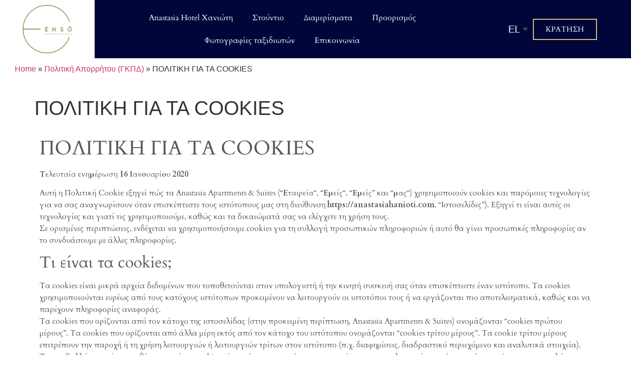

--- FILE ---
content_type: text/html; charset=UTF-8
request_url: https://anastasiahanioti.com/el/%CF%80%CE%BF%CE%BB%CE%B9%CF%84%CE%B9%CE%BA%CE%AE-%CE%B1%CF%80%CE%BF%CF%81%CF%81%CE%AE%CF%84%CE%BF%CF%85-%CE%B3%CE%BA%CF%80%CE%B4/%CF%80%CE%BF%CE%BB%CE%B9%CF%84%CE%B9%CE%BA%CE%B7-%CE%B3%CE%B9%CE%B1-%CF%84%CE%B1-cookies/
body_size: 20211
content:
<!doctype html>
<html lang="el" prefix="og: https://ogp.me/ns#">
<head>
	<meta charset="UTF-8">
	<meta name="viewport" content="width=device-width, initial-scale=1">
	<link rel="profile" href="https://gmpg.org/xfn/11">
		<style>img:is([sizes="auto" i], [sizes^="auto," i]) { contain-intrinsic-size: 3000px 1500px }</style>
	<link rel="alternate" hreflang="en" href="https://anastasiahanioti.com/privacy-policy-gdpr/cookie-policy/" />
<link rel="alternate" hreflang="de" href="https://anastasiahanioti.com/de/datenschutzpolitik-dsgvo/cookie-politik/" />
<link rel="alternate" hreflang="el" href="https://anastasiahanioti.com/el/%cf%80%ce%bf%ce%bb%ce%b9%cf%84%ce%b9%ce%ba%ce%ae-%ce%b1%cf%80%ce%bf%cf%81%cf%81%ce%ae%cf%84%ce%bf%cf%85-%ce%b3%ce%ba%cf%80%ce%b4/%cf%80%ce%bf%ce%bb%ce%b9%cf%84%ce%b9%ce%ba%ce%b7-%ce%b3%ce%b9%ce%b1-%cf%84%ce%b1-cookies/" />
<link rel="alternate" hreflang="ru" href="https://anastasiahanioti.com/ru/%d0%bf%d0%be%d0%bb%d0%b8%d1%82%d0%b8%d0%ba%d0%b0-%d0%ba%d0%be%d0%bd%d1%84%d0%b8%d0%b4%d0%b5%d0%bd%d1%86%d0%b8%d0%b0%d0%bb%d1%8c%d0%bd%d0%be%d1%81%d1%82%d0%b8-gdpr/%d0%bf%d0%be%d0%bb%d0%b8%d1%82%d0%b8%d0%ba%d0%b0-%d0%b8%d1%81%d0%bf%d0%be%d0%bb%d1%8c%d0%b7%d0%be%d0%b2%d0%b0%d0%bd%d0%b8%d1%8f-%d1%84%d0%b0%d0%b9%d0%bb%d0%be%d0%b2-cookie/" />
<link rel="alternate" hreflang="x-default" href="https://anastasiahanioti.com/privacy-policy-gdpr/cookie-policy/" />

<!-- Search Engine Optimization by Rank Math - https://rankmath.com/ -->
<title>ΠΟΛΙΤΙΚΗ ΓΙΑ ΤΑ COOKIES - ENSO Anastasia Apartments &amp; Studios Hotel Hanioti</title>
<meta name="description" content="Τελευταία ενημέρωση 16 Ιανουαρίου 2020"/>
<meta name="robots" content="index, follow, max-snippet:-1, max-video-preview:-1, max-image-preview:large"/>
<link rel="canonical" href="https://anastasiahanioti.com/el/%cf%80%ce%bf%ce%bb%ce%b9%cf%84%ce%b9%ce%ba%ce%ae-%ce%b1%cf%80%ce%bf%cf%81%cf%81%ce%ae%cf%84%ce%bf%cf%85-%ce%b3%ce%ba%cf%80%ce%b4/%cf%80%ce%bf%ce%bb%ce%b9%cf%84%ce%b9%ce%ba%ce%b7-%ce%b3%ce%b9%ce%b1-%cf%84%ce%b1-cookies/" />
<meta property="og:locale" content="el_GR" />
<meta property="og:type" content="article" />
<meta property="og:title" content="ΠΟΛΙΤΙΚΗ ΓΙΑ ΤΑ COOKIES - ENSO Anastasia Apartments &amp; Studios Hotel Hanioti" />
<meta property="og:description" content="Τελευταία ενημέρωση 16 Ιανουαρίου 2020" />
<meta property="og:url" content="https://anastasiahanioti.com/el/%cf%80%ce%bf%ce%bb%ce%b9%cf%84%ce%b9%ce%ba%ce%ae-%ce%b1%cf%80%ce%bf%cf%81%cf%81%ce%ae%cf%84%ce%bf%cf%85-%ce%b3%ce%ba%cf%80%ce%b4/%cf%80%ce%bf%ce%bb%ce%b9%cf%84%ce%b9%ce%ba%ce%b7-%ce%b3%ce%b9%ce%b1-%cf%84%ce%b1-cookies/" />
<meta property="og:site_name" content="ENSO Anastasia Apartments &amp; Studios Hotel Hanioti" />
<meta property="article:publisher" content="https://www.facebook.com/anastasiahanioti/" />
<meta property="og:updated_time" content="2020-02-05T15:26:08+02:00" />
<meta property="og:image" content="https://anastasiahanioti.com/wp-content/uploads/sites/12/2020/01/Final-vector-_no_frame-instagram.jpg" />
<meta property="og:image:secure_url" content="https://anastasiahanioti.com/wp-content/uploads/sites/12/2020/01/Final-vector-_no_frame-instagram.jpg" />
<meta property="og:image:width" content="502" />
<meta property="og:image:height" content="502" />
<meta property="og:image:alt" content="Anastasia apartments Hanioti Halkidiki" />
<meta property="og:image:type" content="image/jpeg" />
<meta name="twitter:card" content="summary_large_image" />
<meta name="twitter:title" content="ΠΟΛΙΤΙΚΗ ΓΙΑ ΤΑ COOKIES - ENSO Anastasia Apartments &amp; Studios Hotel Hanioti" />
<meta name="twitter:description" content="Τελευταία ενημέρωση 16 Ιανουαρίου 2020" />
<meta name="twitter:image" content="https://anastasiahanioti.com/wp-content/uploads/sites/12/2020/01/Final-vector-_no_frame-instagram.jpg" />
<meta name="twitter:label1" content="Time to read" />
<meta name="twitter:data1" content="3 minutes" />
<!-- /Rank Math WordPress SEO plugin -->

<link rel="alternate" type="application/rss+xml" title="Ροή RSS &raquo; ENSO Anastasia Apartments &amp; Studios Hotel Hanioti" href="https://anastasiahanioti.com/el/feed/" />
<script>
window._wpemojiSettings = {"baseUrl":"https:\/\/s.w.org\/images\/core\/emoji\/16.0.1\/72x72\/","ext":".png","svgUrl":"https:\/\/s.w.org\/images\/core\/emoji\/16.0.1\/svg\/","svgExt":".svg","source":{"concatemoji":"https:\/\/anastasiahanioti.com\/wp-includes\/js\/wp-emoji-release.min.js?ver=6.8.3"}};
/*! This file is auto-generated */
!function(s,n){var o,i,e;function c(e){try{var t={supportTests:e,timestamp:(new Date).valueOf()};sessionStorage.setItem(o,JSON.stringify(t))}catch(e){}}function p(e,t,n){e.clearRect(0,0,e.canvas.width,e.canvas.height),e.fillText(t,0,0);var t=new Uint32Array(e.getImageData(0,0,e.canvas.width,e.canvas.height).data),a=(e.clearRect(0,0,e.canvas.width,e.canvas.height),e.fillText(n,0,0),new Uint32Array(e.getImageData(0,0,e.canvas.width,e.canvas.height).data));return t.every(function(e,t){return e===a[t]})}function u(e,t){e.clearRect(0,0,e.canvas.width,e.canvas.height),e.fillText(t,0,0);for(var n=e.getImageData(16,16,1,1),a=0;a<n.data.length;a++)if(0!==n.data[a])return!1;return!0}function f(e,t,n,a){switch(t){case"flag":return n(e,"\ud83c\udff3\ufe0f\u200d\u26a7\ufe0f","\ud83c\udff3\ufe0f\u200b\u26a7\ufe0f")?!1:!n(e,"\ud83c\udde8\ud83c\uddf6","\ud83c\udde8\u200b\ud83c\uddf6")&&!n(e,"\ud83c\udff4\udb40\udc67\udb40\udc62\udb40\udc65\udb40\udc6e\udb40\udc67\udb40\udc7f","\ud83c\udff4\u200b\udb40\udc67\u200b\udb40\udc62\u200b\udb40\udc65\u200b\udb40\udc6e\u200b\udb40\udc67\u200b\udb40\udc7f");case"emoji":return!a(e,"\ud83e\udedf")}return!1}function g(e,t,n,a){var r="undefined"!=typeof WorkerGlobalScope&&self instanceof WorkerGlobalScope?new OffscreenCanvas(300,150):s.createElement("canvas"),o=r.getContext("2d",{willReadFrequently:!0}),i=(o.textBaseline="top",o.font="600 32px Arial",{});return e.forEach(function(e){i[e]=t(o,e,n,a)}),i}function t(e){var t=s.createElement("script");t.src=e,t.defer=!0,s.head.appendChild(t)}"undefined"!=typeof Promise&&(o="wpEmojiSettingsSupports",i=["flag","emoji"],n.supports={everything:!0,everythingExceptFlag:!0},e=new Promise(function(e){s.addEventListener("DOMContentLoaded",e,{once:!0})}),new Promise(function(t){var n=function(){try{var e=JSON.parse(sessionStorage.getItem(o));if("object"==typeof e&&"number"==typeof e.timestamp&&(new Date).valueOf()<e.timestamp+604800&&"object"==typeof e.supportTests)return e.supportTests}catch(e){}return null}();if(!n){if("undefined"!=typeof Worker&&"undefined"!=typeof OffscreenCanvas&&"undefined"!=typeof URL&&URL.createObjectURL&&"undefined"!=typeof Blob)try{var e="postMessage("+g.toString()+"("+[JSON.stringify(i),f.toString(),p.toString(),u.toString()].join(",")+"));",a=new Blob([e],{type:"text/javascript"}),r=new Worker(URL.createObjectURL(a),{name:"wpTestEmojiSupports"});return void(r.onmessage=function(e){c(n=e.data),r.terminate(),t(n)})}catch(e){}c(n=g(i,f,p,u))}t(n)}).then(function(e){for(var t in e)n.supports[t]=e[t],n.supports.everything=n.supports.everything&&n.supports[t],"flag"!==t&&(n.supports.everythingExceptFlag=n.supports.everythingExceptFlag&&n.supports[t]);n.supports.everythingExceptFlag=n.supports.everythingExceptFlag&&!n.supports.flag,n.DOMReady=!1,n.readyCallback=function(){n.DOMReady=!0}}).then(function(){return e}).then(function(){var e;n.supports.everything||(n.readyCallback(),(e=n.source||{}).concatemoji?t(e.concatemoji):e.wpemoji&&e.twemoji&&(t(e.twemoji),t(e.wpemoji)))}))}((window,document),window._wpemojiSettings);
</script>
<style id='wp-emoji-styles-inline-css'>

	img.wp-smiley, img.emoji {
		display: inline !important;
		border: none !important;
		box-shadow: none !important;
		height: 1em !important;
		width: 1em !important;
		margin: 0 0.07em !important;
		vertical-align: -0.1em !important;
		background: none !important;
		padding: 0 !important;
	}
</style>
<style id='global-styles-inline-css'>
:root{--wp--preset--aspect-ratio--square: 1;--wp--preset--aspect-ratio--4-3: 4/3;--wp--preset--aspect-ratio--3-4: 3/4;--wp--preset--aspect-ratio--3-2: 3/2;--wp--preset--aspect-ratio--2-3: 2/3;--wp--preset--aspect-ratio--16-9: 16/9;--wp--preset--aspect-ratio--9-16: 9/16;--wp--preset--color--black: #000000;--wp--preset--color--cyan-bluish-gray: #abb8c3;--wp--preset--color--white: #ffffff;--wp--preset--color--pale-pink: #f78da7;--wp--preset--color--vivid-red: #cf2e2e;--wp--preset--color--luminous-vivid-orange: #ff6900;--wp--preset--color--luminous-vivid-amber: #fcb900;--wp--preset--color--light-green-cyan: #7bdcb5;--wp--preset--color--vivid-green-cyan: #00d084;--wp--preset--color--pale-cyan-blue: #8ed1fc;--wp--preset--color--vivid-cyan-blue: #0693e3;--wp--preset--color--vivid-purple: #9b51e0;--wp--preset--gradient--vivid-cyan-blue-to-vivid-purple: linear-gradient(135deg,rgba(6,147,227,1) 0%,rgb(155,81,224) 100%);--wp--preset--gradient--light-green-cyan-to-vivid-green-cyan: linear-gradient(135deg,rgb(122,220,180) 0%,rgb(0,208,130) 100%);--wp--preset--gradient--luminous-vivid-amber-to-luminous-vivid-orange: linear-gradient(135deg,rgba(252,185,0,1) 0%,rgba(255,105,0,1) 100%);--wp--preset--gradient--luminous-vivid-orange-to-vivid-red: linear-gradient(135deg,rgba(255,105,0,1) 0%,rgb(207,46,46) 100%);--wp--preset--gradient--very-light-gray-to-cyan-bluish-gray: linear-gradient(135deg,rgb(238,238,238) 0%,rgb(169,184,195) 100%);--wp--preset--gradient--cool-to-warm-spectrum: linear-gradient(135deg,rgb(74,234,220) 0%,rgb(151,120,209) 20%,rgb(207,42,186) 40%,rgb(238,44,130) 60%,rgb(251,105,98) 80%,rgb(254,248,76) 100%);--wp--preset--gradient--blush-light-purple: linear-gradient(135deg,rgb(255,206,236) 0%,rgb(152,150,240) 100%);--wp--preset--gradient--blush-bordeaux: linear-gradient(135deg,rgb(254,205,165) 0%,rgb(254,45,45) 50%,rgb(107,0,62) 100%);--wp--preset--gradient--luminous-dusk: linear-gradient(135deg,rgb(255,203,112) 0%,rgb(199,81,192) 50%,rgb(65,88,208) 100%);--wp--preset--gradient--pale-ocean: linear-gradient(135deg,rgb(255,245,203) 0%,rgb(182,227,212) 50%,rgb(51,167,181) 100%);--wp--preset--gradient--electric-grass: linear-gradient(135deg,rgb(202,248,128) 0%,rgb(113,206,126) 100%);--wp--preset--gradient--midnight: linear-gradient(135deg,rgb(2,3,129) 0%,rgb(40,116,252) 100%);--wp--preset--font-size--small: 13px;--wp--preset--font-size--medium: 20px;--wp--preset--font-size--large: 36px;--wp--preset--font-size--x-large: 42px;--wp--preset--spacing--20: 0.44rem;--wp--preset--spacing--30: 0.67rem;--wp--preset--spacing--40: 1rem;--wp--preset--spacing--50: 1.5rem;--wp--preset--spacing--60: 2.25rem;--wp--preset--spacing--70: 3.38rem;--wp--preset--spacing--80: 5.06rem;--wp--preset--shadow--natural: 6px 6px 9px rgba(0, 0, 0, 0.2);--wp--preset--shadow--deep: 12px 12px 50px rgba(0, 0, 0, 0.4);--wp--preset--shadow--sharp: 6px 6px 0px rgba(0, 0, 0, 0.2);--wp--preset--shadow--outlined: 6px 6px 0px -3px rgba(255, 255, 255, 1), 6px 6px rgba(0, 0, 0, 1);--wp--preset--shadow--crisp: 6px 6px 0px rgba(0, 0, 0, 1);}:root { --wp--style--global--content-size: 800px;--wp--style--global--wide-size: 1200px; }:where(body) { margin: 0; }.wp-site-blocks > .alignleft { float: left; margin-right: 2em; }.wp-site-blocks > .alignright { float: right; margin-left: 2em; }.wp-site-blocks > .aligncenter { justify-content: center; margin-left: auto; margin-right: auto; }:where(.wp-site-blocks) > * { margin-block-start: 24px; margin-block-end: 0; }:where(.wp-site-blocks) > :first-child { margin-block-start: 0; }:where(.wp-site-blocks) > :last-child { margin-block-end: 0; }:root { --wp--style--block-gap: 24px; }:root :where(.is-layout-flow) > :first-child{margin-block-start: 0;}:root :where(.is-layout-flow) > :last-child{margin-block-end: 0;}:root :where(.is-layout-flow) > *{margin-block-start: 24px;margin-block-end: 0;}:root :where(.is-layout-constrained) > :first-child{margin-block-start: 0;}:root :where(.is-layout-constrained) > :last-child{margin-block-end: 0;}:root :where(.is-layout-constrained) > *{margin-block-start: 24px;margin-block-end: 0;}:root :where(.is-layout-flex){gap: 24px;}:root :where(.is-layout-grid){gap: 24px;}.is-layout-flow > .alignleft{float: left;margin-inline-start: 0;margin-inline-end: 2em;}.is-layout-flow > .alignright{float: right;margin-inline-start: 2em;margin-inline-end: 0;}.is-layout-flow > .aligncenter{margin-left: auto !important;margin-right: auto !important;}.is-layout-constrained > .alignleft{float: left;margin-inline-start: 0;margin-inline-end: 2em;}.is-layout-constrained > .alignright{float: right;margin-inline-start: 2em;margin-inline-end: 0;}.is-layout-constrained > .aligncenter{margin-left: auto !important;margin-right: auto !important;}.is-layout-constrained > :where(:not(.alignleft):not(.alignright):not(.alignfull)){max-width: var(--wp--style--global--content-size);margin-left: auto !important;margin-right: auto !important;}.is-layout-constrained > .alignwide{max-width: var(--wp--style--global--wide-size);}body .is-layout-flex{display: flex;}.is-layout-flex{flex-wrap: wrap;align-items: center;}.is-layout-flex > :is(*, div){margin: 0;}body .is-layout-grid{display: grid;}.is-layout-grid > :is(*, div){margin: 0;}body{padding-top: 0px;padding-right: 0px;padding-bottom: 0px;padding-left: 0px;}a:where(:not(.wp-element-button)){text-decoration: underline;}:root :where(.wp-element-button, .wp-block-button__link){background-color: #32373c;border-width: 0;color: #fff;font-family: inherit;font-size: inherit;line-height: inherit;padding: calc(0.667em + 2px) calc(1.333em + 2px);text-decoration: none;}.has-black-color{color: var(--wp--preset--color--black) !important;}.has-cyan-bluish-gray-color{color: var(--wp--preset--color--cyan-bluish-gray) !important;}.has-white-color{color: var(--wp--preset--color--white) !important;}.has-pale-pink-color{color: var(--wp--preset--color--pale-pink) !important;}.has-vivid-red-color{color: var(--wp--preset--color--vivid-red) !important;}.has-luminous-vivid-orange-color{color: var(--wp--preset--color--luminous-vivid-orange) !important;}.has-luminous-vivid-amber-color{color: var(--wp--preset--color--luminous-vivid-amber) !important;}.has-light-green-cyan-color{color: var(--wp--preset--color--light-green-cyan) !important;}.has-vivid-green-cyan-color{color: var(--wp--preset--color--vivid-green-cyan) !important;}.has-pale-cyan-blue-color{color: var(--wp--preset--color--pale-cyan-blue) !important;}.has-vivid-cyan-blue-color{color: var(--wp--preset--color--vivid-cyan-blue) !important;}.has-vivid-purple-color{color: var(--wp--preset--color--vivid-purple) !important;}.has-black-background-color{background-color: var(--wp--preset--color--black) !important;}.has-cyan-bluish-gray-background-color{background-color: var(--wp--preset--color--cyan-bluish-gray) !important;}.has-white-background-color{background-color: var(--wp--preset--color--white) !important;}.has-pale-pink-background-color{background-color: var(--wp--preset--color--pale-pink) !important;}.has-vivid-red-background-color{background-color: var(--wp--preset--color--vivid-red) !important;}.has-luminous-vivid-orange-background-color{background-color: var(--wp--preset--color--luminous-vivid-orange) !important;}.has-luminous-vivid-amber-background-color{background-color: var(--wp--preset--color--luminous-vivid-amber) !important;}.has-light-green-cyan-background-color{background-color: var(--wp--preset--color--light-green-cyan) !important;}.has-vivid-green-cyan-background-color{background-color: var(--wp--preset--color--vivid-green-cyan) !important;}.has-pale-cyan-blue-background-color{background-color: var(--wp--preset--color--pale-cyan-blue) !important;}.has-vivid-cyan-blue-background-color{background-color: var(--wp--preset--color--vivid-cyan-blue) !important;}.has-vivid-purple-background-color{background-color: var(--wp--preset--color--vivid-purple) !important;}.has-black-border-color{border-color: var(--wp--preset--color--black) !important;}.has-cyan-bluish-gray-border-color{border-color: var(--wp--preset--color--cyan-bluish-gray) !important;}.has-white-border-color{border-color: var(--wp--preset--color--white) !important;}.has-pale-pink-border-color{border-color: var(--wp--preset--color--pale-pink) !important;}.has-vivid-red-border-color{border-color: var(--wp--preset--color--vivid-red) !important;}.has-luminous-vivid-orange-border-color{border-color: var(--wp--preset--color--luminous-vivid-orange) !important;}.has-luminous-vivid-amber-border-color{border-color: var(--wp--preset--color--luminous-vivid-amber) !important;}.has-light-green-cyan-border-color{border-color: var(--wp--preset--color--light-green-cyan) !important;}.has-vivid-green-cyan-border-color{border-color: var(--wp--preset--color--vivid-green-cyan) !important;}.has-pale-cyan-blue-border-color{border-color: var(--wp--preset--color--pale-cyan-blue) !important;}.has-vivid-cyan-blue-border-color{border-color: var(--wp--preset--color--vivid-cyan-blue) !important;}.has-vivid-purple-border-color{border-color: var(--wp--preset--color--vivid-purple) !important;}.has-vivid-cyan-blue-to-vivid-purple-gradient-background{background: var(--wp--preset--gradient--vivid-cyan-blue-to-vivid-purple) !important;}.has-light-green-cyan-to-vivid-green-cyan-gradient-background{background: var(--wp--preset--gradient--light-green-cyan-to-vivid-green-cyan) !important;}.has-luminous-vivid-amber-to-luminous-vivid-orange-gradient-background{background: var(--wp--preset--gradient--luminous-vivid-amber-to-luminous-vivid-orange) !important;}.has-luminous-vivid-orange-to-vivid-red-gradient-background{background: var(--wp--preset--gradient--luminous-vivid-orange-to-vivid-red) !important;}.has-very-light-gray-to-cyan-bluish-gray-gradient-background{background: var(--wp--preset--gradient--very-light-gray-to-cyan-bluish-gray) !important;}.has-cool-to-warm-spectrum-gradient-background{background: var(--wp--preset--gradient--cool-to-warm-spectrum) !important;}.has-blush-light-purple-gradient-background{background: var(--wp--preset--gradient--blush-light-purple) !important;}.has-blush-bordeaux-gradient-background{background: var(--wp--preset--gradient--blush-bordeaux) !important;}.has-luminous-dusk-gradient-background{background: var(--wp--preset--gradient--luminous-dusk) !important;}.has-pale-ocean-gradient-background{background: var(--wp--preset--gradient--pale-ocean) !important;}.has-electric-grass-gradient-background{background: var(--wp--preset--gradient--electric-grass) !important;}.has-midnight-gradient-background{background: var(--wp--preset--gradient--midnight) !important;}.has-small-font-size{font-size: var(--wp--preset--font-size--small) !important;}.has-medium-font-size{font-size: var(--wp--preset--font-size--medium) !important;}.has-large-font-size{font-size: var(--wp--preset--font-size--large) !important;}.has-x-large-font-size{font-size: var(--wp--preset--font-size--x-large) !important;}
:root :where(.wp-block-pullquote){font-size: 1.5em;line-height: 1.6;}
</style>
<link rel='stylesheet' id='hb-front-end-style-css' href='https://anastasiahanioti.com/wp-content/plugins/hbook/front-end/css/hbook.css?ver=2.0.5' media='all' />
<link rel='stylesheet' id='wpml-legacy-dropdown-0-css' href='https://anastasiahanioti.com/wp-content/plugins/sitepress-multilingual-cms/templates/language-switchers/legacy-dropdown/style.min.css?ver=1' media='all' />
<link rel='stylesheet' id='rplg-css-css' href='https://anastasiahanioti.com/wp-content/plugins/business-reviews-bundle%201.7.3/assets/css/rplg.css?ver=1.7.3' media='all' />
<link rel='stylesheet' id='swiper-css-css' href='https://anastasiahanioti.com/wp-content/plugins/business-reviews-bundle%201.7.3/assets/css/swiper.min.css?ver=1.7.3' media='all' />
<link rel='stylesheet' id='hello-elementor-css' href='https://anastasiahanioti.com/wp-content/themes/hello-elementor/assets/css/reset.css?ver=3.4.5' media='all' />
<link rel='stylesheet' id='hello-elementor-theme-style-css' href='https://anastasiahanioti.com/wp-content/themes/hello-elementor/assets/css/theme.css?ver=3.4.5' media='all' />
<link rel='stylesheet' id='hello-elementor-header-footer-css' href='https://anastasiahanioti.com/wp-content/themes/hello-elementor/assets/css/header-footer.css?ver=3.4.5' media='all' />
<link rel='stylesheet' id='elementor-frontend-css' href='https://anastasiahanioti.com/wp-content/plugins/elementor/assets/css/frontend.min.css?ver=3.32.0' media='all' />
<style id='elementor-frontend-inline-css'>
.elementor-kit-2531{--e-global-color-primary:#00063A;--e-global-color-secondary:#54595F;--e-global-color-text:#54595F;--e-global-color-accent:#DBC56D;--e-global-color-57d59278:#6EC1E4;--e-global-color-69e8e8db:#7A7A7A;--e-global-color-17e1c2a8:#61CE70;--e-global-color-7dea40f1:#4054B2;--e-global-color-272594e5:#23A455;--e-global-color-298cd3b0:#000;--e-global-color-3e3e1e6:#FFF;--e-global-typography-primary-font-family:"Cardo";--e-global-typography-primary-font-weight:300;--e-global-typography-secondary-font-family:"Cardo";--e-global-typography-secondary-font-weight:400;--e-global-typography-text-font-family:"Cardo";--e-global-typography-text-font-weight:400;--e-global-typography-accent-font-family:"Cardo";--e-global-typography-accent-font-weight:500;}.elementor-kit-2531 e-page-transition{background-color:#FFBC7D;}.elementor-section.elementor-section-boxed > .elementor-container{max-width:1140px;}.e-con{--container-max-width:1140px;}{}h1.entry-title{display:var(--page-title-display);}@media(max-width:1024px){.elementor-section.elementor-section-boxed > .elementor-container{max-width:1024px;}.e-con{--container-max-width:1024px;}}@media(max-width:767px){.elementor-section.elementor-section-boxed > .elementor-container{max-width:767px;}.e-con{--container-max-width:767px;}}
.elementor-widget-text-editor{font-family:var( --e-global-typography-text-font-family ), Serif;font-weight:var( --e-global-typography-text-font-weight );color:var( --e-global-color-text );}.elementor-widget-text-editor.elementor-drop-cap-view-stacked .elementor-drop-cap{background-color:var( --e-global-color-primary );}.elementor-widget-text-editor.elementor-drop-cap-view-framed .elementor-drop-cap, .elementor-widget-text-editor.elementor-drop-cap-view-default .elementor-drop-cap{color:var( --e-global-color-primary );border-color:var( --e-global-color-primary );}
.elementor-2331 .elementor-element.elementor-element-7ecad26{z-index:9999;}.elementor-2331 .elementor-element.elementor-element-0b8cf82:not(.elementor-motion-effects-element-type-background) > .elementor-widget-wrap, .elementor-2331 .elementor-element.elementor-element-0b8cf82 > .elementor-widget-wrap > .elementor-motion-effects-container > .elementor-motion-effects-layer{background-color:#ffffff;}.elementor-2331 .elementor-element.elementor-element-0b8cf82 > .elementor-element-populated{transition:background 0.3s, border 0.3s, border-radius 0.3s, box-shadow 0.3s;padding:0px 0px 0px 0px;}.elementor-2331 .elementor-element.elementor-element-0b8cf82 > .elementor-element-populated > .elementor-background-overlay{transition:background 0.3s, border-radius 0.3s, opacity 0.3s;}.elementor-widget-image .widget-image-caption{color:var( --e-global-color-text );font-family:var( --e-global-typography-text-font-family ), Serif;font-weight:var( --e-global-typography-text-font-weight );}.elementor-2331 .elementor-element.elementor-element-12b3125 > .elementor-widget-container{margin:10px 0px 10px 0px;}.elementor-2331 .elementor-element.elementor-element-12b3125 img{width:100px;}.elementor-2331 .elementor-element.elementor-element-4227b75:not(.elementor-motion-effects-element-type-background) > .elementor-widget-wrap, .elementor-2331 .elementor-element.elementor-element-4227b75 > .elementor-widget-wrap > .elementor-motion-effects-container > .elementor-motion-effects-layer{background-color:#00063a;}.elementor-bc-flex-widget .elementor-2331 .elementor-element.elementor-element-4227b75.elementor-column .elementor-widget-wrap{align-items:center;}.elementor-2331 .elementor-element.elementor-element-4227b75.elementor-column.elementor-element[data-element_type="column"] > .elementor-widget-wrap.elementor-element-populated{align-content:center;align-items:center;}.elementor-2331 .elementor-element.elementor-element-4227b75 > .elementor-widget-wrap > .elementor-widget:not(.elementor-widget__width-auto):not(.elementor-widget__width-initial):not(:last-child):not(.elementor-absolute){margin-bottom:0px;}.elementor-2331 .elementor-element.elementor-element-4227b75 > .elementor-element-populated{transition:background 0.3s, border 0.3s, border-radius 0.3s, box-shadow 0.3s;margin:0px 0px 0px 0px;--e-column-margin-right:0px;--e-column-margin-left:0px;padding:0px 0px 0px 0px;}.elementor-2331 .elementor-element.elementor-element-4227b75 > .elementor-element-populated > .elementor-background-overlay{transition:background 0.3s, border-radius 0.3s, opacity 0.3s;}.elementor-2331 .elementor-element.elementor-element-cd066f4 > .elementor-container > .elementor-column > .elementor-widget-wrap{align-content:center;align-items:center;}.elementor-2331 .elementor-element.elementor-element-cd066f4{margin-top:0px;margin-bottom:0px;padding:0px 0px 0px 0px;}.elementor-bc-flex-widget .elementor-2331 .elementor-element.elementor-element-8a431bd.elementor-column .elementor-widget-wrap{align-items:center;}.elementor-2331 .elementor-element.elementor-element-8a431bd.elementor-column.elementor-element[data-element_type="column"] > .elementor-widget-wrap.elementor-element-populated{align-content:center;align-items:center;}.elementor-2331 .elementor-element.elementor-element-8a431bd.elementor-column > .elementor-widget-wrap{justify-content:center;}.elementor-2331 .elementor-element.elementor-element-8a431bd{z-index:999;}.elementor-widget-nav-menu .elementor-nav-menu .elementor-item{font-family:var( --e-global-typography-primary-font-family ), Serif;font-weight:var( --e-global-typography-primary-font-weight );}.elementor-widget-nav-menu .elementor-nav-menu--main .elementor-item{color:var( --e-global-color-text );fill:var( --e-global-color-text );}.elementor-widget-nav-menu .elementor-nav-menu--main .elementor-item:hover,
					.elementor-widget-nav-menu .elementor-nav-menu--main .elementor-item.elementor-item-active,
					.elementor-widget-nav-menu .elementor-nav-menu--main .elementor-item.highlighted,
					.elementor-widget-nav-menu .elementor-nav-menu--main .elementor-item:focus{color:var( --e-global-color-accent );fill:var( --e-global-color-accent );}.elementor-widget-nav-menu .elementor-nav-menu--main:not(.e--pointer-framed) .elementor-item:before,
					.elementor-widget-nav-menu .elementor-nav-menu--main:not(.e--pointer-framed) .elementor-item:after{background-color:var( --e-global-color-accent );}.elementor-widget-nav-menu .e--pointer-framed .elementor-item:before,
					.elementor-widget-nav-menu .e--pointer-framed .elementor-item:after{border-color:var( --e-global-color-accent );}.elementor-widget-nav-menu{--e-nav-menu-divider-color:var( --e-global-color-text );}.elementor-widget-nav-menu .elementor-nav-menu--dropdown .elementor-item, .elementor-widget-nav-menu .elementor-nav-menu--dropdown  .elementor-sub-item{font-family:var( --e-global-typography-accent-font-family ), Serif;font-weight:var( --e-global-typography-accent-font-weight );}.elementor-2331 .elementor-element.elementor-element-9847775 .elementor-menu-toggle{margin:0 auto;}.elementor-2331 .elementor-element.elementor-element-9847775 .elementor-nav-menu--main .elementor-item{color:#ffffff;fill:#ffffff;}.elementor-2331 .elementor-element.elementor-element-9847775 .elementor-nav-menu--main .elementor-item:hover,
					.elementor-2331 .elementor-element.elementor-element-9847775 .elementor-nav-menu--main .elementor-item.elementor-item-active,
					.elementor-2331 .elementor-element.elementor-element-9847775 .elementor-nav-menu--main .elementor-item.highlighted,
					.elementor-2331 .elementor-element.elementor-element-9847775 .elementor-nav-menu--main .elementor-item:focus{color:#dbc56d;fill:#dbc56d;}.elementor-2331 .elementor-element.elementor-element-9847775 .elementor-nav-menu--main .elementor-item.elementor-item-active{color:#dbc56d;}.elementor-bc-flex-widget .elementor-2331 .elementor-element.elementor-element-df28831.elementor-column .elementor-widget-wrap{align-items:center;}.elementor-2331 .elementor-element.elementor-element-df28831.elementor-column.elementor-element[data-element_type="column"] > .elementor-widget-wrap.elementor-element-populated{align-content:center;align-items:center;}.elementor-2331 .elementor-element.elementor-element-df28831.elementor-column > .elementor-widget-wrap{justify-content:center;}.elementor-2331 .elementor-element.elementor-element-20f6f07{width:auto;max-width:auto;}.elementor-widget-button .elementor-button{background-color:var( --e-global-color-accent );font-family:var( --e-global-typography-accent-font-family ), Serif;font-weight:var( --e-global-typography-accent-font-weight );}.elementor-2331 .elementor-element.elementor-element-47a9254 .elementor-button{background-color:#00063a;border-style:solid;border-width:2px 2px 2px 2px;border-color:#d9c470;border-radius:0px 0px 0px 0px;}.elementor-2331 .elementor-element.elementor-element-47a9254{width:auto;max-width:auto;}.elementor-widget-icon.elementor-view-stacked .elementor-icon{background-color:var( --e-global-color-primary );}.elementor-widget-icon.elementor-view-framed .elementor-icon, .elementor-widget-icon.elementor-view-default .elementor-icon{color:var( --e-global-color-primary );border-color:var( --e-global-color-primary );}.elementor-widget-icon.elementor-view-framed .elementor-icon, .elementor-widget-icon.elementor-view-default .elementor-icon svg{fill:var( --e-global-color-primary );}.elementor-2331 .elementor-element.elementor-element-9f2982b{width:auto;max-width:auto;}.elementor-2331 .elementor-element.elementor-element-9f2982b .elementor-icon-wrapper{text-align:center;}.elementor-2331 .elementor-element.elementor-element-9f2982b.elementor-view-stacked .elementor-icon{background-color:#ffffff;}.elementor-2331 .elementor-element.elementor-element-9f2982b.elementor-view-framed .elementor-icon, .elementor-2331 .elementor-element.elementor-element-9f2982b.elementor-view-default .elementor-icon{color:#ffffff;border-color:#ffffff;}.elementor-2331 .elementor-element.elementor-element-9f2982b.elementor-view-framed .elementor-icon, .elementor-2331 .elementor-element.elementor-element-9f2982b.elementor-view-default .elementor-icon svg{fill:#ffffff;}.elementor-2331 .elementor-element.elementor-element-9f2982b .elementor-icon{font-size:30px;}.elementor-2331 .elementor-element.elementor-element-9f2982b .elementor-icon svg{height:30px;}.elementor-2331 .elementor-element.elementor-element-7379129 > .elementor-container > .elementor-column > .elementor-widget-wrap{align-content:center;align-items:center;}.elementor-bc-flex-widget .elementor-2331 .elementor-element.elementor-element-69d011a.elementor-column .elementor-widget-wrap{align-items:center;}.elementor-2331 .elementor-element.elementor-element-69d011a.elementor-column.elementor-element[data-element_type="column"] > .elementor-widget-wrap.elementor-element-populated{align-content:center;align-items:center;}.elementor-2331 .elementor-element.elementor-element-69d011a > .elementor-element-populated{margin:10px 0px 0px 30px;--e-column-margin-right:0px;--e-column-margin-left:30px;padding:0px 0px 0px 0px;}.elementor-2331 .elementor-element.elementor-element-39bf61c > .elementor-widget-container{margin:0px 0px 0px 0px;padding:0px 0px 0px 0px;}.elementor-2331 .elementor-element.elementor-element-6958e49{width:auto;max-width:auto;top:0px;}body:not(.rtl) .elementor-2331 .elementor-element.elementor-element-6958e49{right:30px;}body.rtl .elementor-2331 .elementor-element.elementor-element-6958e49{left:30px;}.elementor-theme-builder-content-area{height:400px;}.elementor-location-header:before, .elementor-location-footer:before{content:"";display:table;clear:both;}@media(max-width:1024px){.elementor-2331 .elementor-element.elementor-element-9f2982b > .elementor-widget-container{margin:0px 0px 0px 10px;}}@media(max-width:767px){.elementor-2331 .elementor-element.elementor-element-0b8cf82{width:30%;}.elementor-2331 .elementor-element.elementor-element-12b3125{width:var( --container-widget-width, 112.188px );max-width:112.188px;--container-widget-width:112.188px;--container-widget-flex-grow:0;}.elementor-2331 .elementor-element.elementor-element-4227b75{width:70%;}.elementor-2331 .elementor-element.elementor-element-df28831 > .elementor-element-populated{margin:0px 0px 0px 0px;--e-column-margin-right:0px;--e-column-margin-left:0px;padding:0px 0px 0px 0px;}.elementor-2331 .elementor-element.elementor-element-20f6f07{width:auto;max-width:auto;}.elementor-2331 .elementor-element.elementor-element-20f6f07 > .elementor-widget-container{margin:0px 0px 0px 0px;padding:0px 0px 0px 0px;}.elementor-2331 .elementor-element.elementor-element-47a9254{width:auto;max-width:auto;}.elementor-2331 .elementor-element.elementor-element-47a9254 > .elementor-widget-container{margin:0px 5px 0px 0px;padding:0px 0px 0px 0px;}.elementor-2331 .elementor-element.elementor-element-9f2982b{width:auto;max-width:auto;}.elementor-2331 .elementor-element.elementor-element-9f2982b > .elementor-widget-container{margin:0px 0px 0px 0px;padding:8px 0px 0px 10px;}}@media(min-width:768px){.elementor-2331 .elementor-element.elementor-element-0b8cf82{width:15.024%;}.elementor-2331 .elementor-element.elementor-element-4227b75{width:84.976%;}.elementor-2331 .elementor-element.elementor-element-8a431bd{width:69.92%;}.elementor-2331 .elementor-element.elementor-element-df28831{width:29.996%;}}@media(max-width:1024px) and (min-width:768px){.elementor-2331 .elementor-element.elementor-element-8a431bd{width:55%;}.elementor-2331 .elementor-element.elementor-element-df28831{width:30%;}}/* Start custom CSS for shortcode, class: .elementor-element-20f6f07 */.wpml-ls-statics-shortcode_actions {width:60px;}
.wpml-ls-legacy-dropdown a {
border: none;
background-color: transparent; }
.wpml-ls-sub-menu{background-color: #fff;}
.wpml-ls-native{color:#fff;font-size:1.25em!important;}/* End custom CSS */
.elementor-2329 .elementor-element.elementor-element-49cad941 > .elementor-container > .elementor-column > .elementor-widget-wrap{align-content:center;align-items:center;}.elementor-2329 .elementor-element.elementor-element-49cad941:not(.elementor-motion-effects-element-type-background), .elementor-2329 .elementor-element.elementor-element-49cad941 > .elementor-motion-effects-container > .elementor-motion-effects-layer{background-color:#f4f4f4;}.elementor-2329 .elementor-element.elementor-element-49cad941 > .elementor-container{min-height:50px;}.elementor-2329 .elementor-element.elementor-element-49cad941{transition:background 0.3s, border 0.3s, border-radius 0.3s, box-shadow 0.3s;padding:1em 0em 0em 0em;}.elementor-2329 .elementor-element.elementor-element-49cad941 > .elementor-background-overlay{transition:background 0.3s, border-radius 0.3s, opacity 0.3s;}.elementor-2329 .elementor-element.elementor-element-2aea9943.elementor-column > .elementor-widget-wrap{justify-content:center;}.elementor-2329 .elementor-element.elementor-element-2aea9943 > .elementor-element-populated{margin:0px 0px 0px 0px;--e-column-margin-right:0px;--e-column-margin-left:0px;padding:0px 0px 0px 0px;}.elementor-widget-text-editor{font-family:var( --e-global-typography-text-font-family ), Serif;font-weight:var( --e-global-typography-text-font-weight );color:var( --e-global-color-text );}.elementor-widget-text-editor.elementor-drop-cap-view-stacked .elementor-drop-cap{background-color:var( --e-global-color-primary );}.elementor-widget-text-editor.elementor-drop-cap-view-framed .elementor-drop-cap, .elementor-widget-text-editor.elementor-drop-cap-view-default .elementor-drop-cap{color:var( --e-global-color-primary );border-color:var( --e-global-color-primary );}.elementor-2329 .elementor-element.elementor-element-a8017c8 > .elementor-widget-container{margin:0px 0px -30px 0px;padding:0px 0px 0px 0px;}.elementor-2329 .elementor-element.elementor-element-a8017c8{text-align:center;}.elementor-widget-divider{--divider-color:var( --e-global-color-secondary );}.elementor-widget-divider .elementor-divider__text{color:var( --e-global-color-secondary );font-family:var( --e-global-typography-secondary-font-family ), Serif;font-weight:var( --e-global-typography-secondary-font-weight );}.elementor-widget-divider.elementor-view-stacked .elementor-icon{background-color:var( --e-global-color-secondary );}.elementor-widget-divider.elementor-view-framed .elementor-icon, .elementor-widget-divider.elementor-view-default .elementor-icon{color:var( --e-global-color-secondary );border-color:var( --e-global-color-secondary );}.elementor-widget-divider.elementor-view-framed .elementor-icon, .elementor-widget-divider.elementor-view-default .elementor-icon svg{fill:var( --e-global-color-secondary );}.elementor-2329 .elementor-element.elementor-element-cb02a84{--divider-border-style:solid;--divider-color:#7A7A7A;--divider-border-width:1px;}.elementor-2329 .elementor-element.elementor-element-cb02a84 > .elementor-widget-container{margin:-10px 0px -10px -0px;padding:0px 0px 0px 0px;}.elementor-2329 .elementor-element.elementor-element-cb02a84 .elementor-divider-separator{width:10%;margin:0 auto;margin-center:0;}.elementor-2329 .elementor-element.elementor-element-cb02a84 .elementor-divider{text-align:center;padding-block-start:15px;padding-block-end:15px;}.elementor-2329 .elementor-element.elementor-element-5f499ef > .elementor-widget-container{margin:-15px 0px -5px 0px;padding:0px 0px 0px 0px;}.elementor-2329 .elementor-element.elementor-element-5f499ef{text-align:center;}.elementor-theme-builder-content-area{height:400px;}.elementor-location-header:before, .elementor-location-footer:before{content:"";display:table;clear:both;}
</style>
<link rel='stylesheet' id='widget-image-css' href='https://anastasiahanioti.com/wp-content/plugins/elementor/assets/css/widget-image.min.css?ver=3.32.0' media='all' />
<link rel='stylesheet' id='widget-nav-menu-css' href='https://anastasiahanioti.com/wp-content/plugins/elementor-pro/assets/css/widget-nav-menu.min.css?ver=3.31.3' media='all' />
<link rel='stylesheet' id='e-animation-skew-forward-css' href='https://anastasiahanioti.com/wp-content/plugins/elementor/assets/lib/animations/styles/e-animation-skew-forward.min.css?ver=3.32.0' media='all' />
<link rel='stylesheet' id='e-sticky-css' href='https://anastasiahanioti.com/wp-content/plugins/elementor-pro/assets/css/modules/sticky.min.css?ver=3.31.3' media='all' />
<link rel='stylesheet' id='widget-divider-css' href='https://anastasiahanioti.com/wp-content/plugins/elementor/assets/css/widget-divider.min.css?ver=3.32.0' media='all' />
<link rel='stylesheet' id='elementor-icons-css' href='https://anastasiahanioti.com/wp-content/plugins/elementor/assets/lib/eicons/css/elementor-icons.min.css?ver=5.44.0' media='all' />
<link rel='stylesheet' id='font-awesome-5-all-css' href='https://anastasiahanioti.com/wp-content/plugins/elementor/assets/lib/font-awesome/css/all.min.css?ver=3.32.0' media='all' />
<link rel='stylesheet' id='font-awesome-4-shim-css' href='https://anastasiahanioti.com/wp-content/plugins/elementor/assets/lib/font-awesome/css/v4-shims.min.css?ver=3.32.0' media='all' />
<link rel='stylesheet' id='elementor-gf-local-cardo-css' href='https://anastasiahanioti.com/wp-content/uploads/sites/12/elementor/google-fonts/css/cardo.css?ver=1757935728' media='all' />
<link rel='stylesheet' id='elementor-icons-shared-0-css' href='https://anastasiahanioti.com/wp-content/plugins/elementor/assets/lib/font-awesome/css/fontawesome.min.css?ver=5.15.3' media='all' />
<link rel='stylesheet' id='elementor-icons-fa-solid-css' href='https://anastasiahanioti.com/wp-content/plugins/elementor/assets/lib/font-awesome/css/solid.min.css?ver=5.15.3' media='all' />
<script src="https://anastasiahanioti.com/wp-content/plugins/sitepress-multilingual-cms/templates/language-switchers/legacy-dropdown/script.min.js?ver=1" id="wpml-legacy-dropdown-0-js"></script>
<script defer="defer" src="https://anastasiahanioti.com/wp-content/plugins/business-reviews-bundle%201.7.3/assets/js/wpac-time.js?ver=1.7.3" id="brb-wpac-time-js-js"></script>
<script defer="defer" src="https://anastasiahanioti.com/wp-content/plugins/business-reviews-bundle%201.7.3/assets/js/blazy.min.js?ver=1.7.3" id="blazy-js-js"></script>
<script defer="defer" src="https://anastasiahanioti.com/wp-content/plugins/business-reviews-bundle%201.7.3/assets/js/swiper.min.js?ver=1.7.3" id="swiper-js-js"></script>
<script defer="defer" src="https://anastasiahanioti.com/wp-content/plugins/business-reviews-bundle%201.7.3/assets/js/rplg.js?ver=1.7.3" id="rplg-js-js"></script>
<script src="https://anastasiahanioti.com/wp-includes/js/jquery/jquery.min.js?ver=3.7.1" id="jquery-core-js"></script>
<script src="https://anastasiahanioti.com/wp-includes/js/jquery/jquery-migrate.min.js?ver=3.4.1" id="jquery-migrate-js"></script>
<script src="https://anastasiahanioti.com/wp-content/plugins/elementor/assets/lib/font-awesome/js/v4-shims.min.js?ver=3.32.0" id="font-awesome-4-shim-js"></script>
<link rel="https://api.w.org/" href="https://anastasiahanioti.com/el/wp-json/" /><link rel="alternate" title="JSON" type="application/json" href="https://anastasiahanioti.com/el/wp-json/wp/v2/pages/2299" /><link rel="EditURI" type="application/rsd+xml" title="RSD" href="https://anastasiahanioti.com/xmlrpc.php?rsd" />
<meta name="generator" content="WordPress 6.8.3" />
<link rel='shortlink' href='https://anastasiahanioti.com/el/?p=2299' />
<link rel="alternate" title="oEmbed (JSON)" type="application/json+oembed" href="https://anastasiahanioti.com/el/wp-json/oembed/1.0/embed?url=https%3A%2F%2Fanastasiahanioti.com%2Fel%2F%25cf%2580%25ce%25bf%25ce%25bb%25ce%25b9%25cf%2584%25ce%25b9%25ce%25ba%25ce%25ae-%25ce%25b1%25cf%2580%25ce%25bf%25cf%2581%25cf%2581%25ce%25ae%25cf%2584%25ce%25bf%25cf%2585-%25ce%25b3%25ce%25ba%25cf%2580%25ce%25b4%2F%25cf%2580%25ce%25bf%25ce%25bb%25ce%25b9%25cf%2584%25ce%25b9%25ce%25ba%25ce%25b7-%25ce%25b3%25ce%25b9%25ce%25b1-%25cf%2584%25ce%25b1-cookies%2F" />
<link rel="alternate" title="oEmbed (XML)" type="text/xml+oembed" href="https://anastasiahanioti.com/el/wp-json/oembed/1.0/embed?url=https%3A%2F%2Fanastasiahanioti.com%2Fel%2F%25cf%2580%25ce%25bf%25ce%25bb%25ce%25b9%25cf%2584%25ce%25b9%25ce%25ba%25ce%25ae-%25ce%25b1%25cf%2580%25ce%25bf%25cf%2581%25cf%2581%25ce%25ae%25cf%2584%25ce%25bf%25cf%2585-%25ce%25b3%25ce%25ba%25cf%2580%25ce%25b4%2F%25cf%2580%25ce%25bf%25ce%25bb%25ce%25b9%25cf%2584%25ce%25b9%25ce%25ba%25ce%25b7-%25ce%25b3%25ce%25b9%25ce%25b1-%25cf%2584%25ce%25b1-cookies%2F&#038;format=xml" />
<meta name="generator" content="WPML ver:4.8.1 stt:1,3,13,45;" />
				<style type="text/css">.hb-accom-list { max-width: 800px; }</style>
							<style type="text/css">.hb-booking-details-form { max-width: 800px; }</style>
							<style type="text/css">.hb-booking-search-form, .hb-accom-list, .hb-booking-details-form { margin: 0 auto; }</style>
			<style type="text/css">.hb-datepick-popup-wrapper, .hb-datepick-wrapper { background: #ffffff; }.hb-day-available, .hb-day-taken-start, .hb-day-taken-end, .hb-avail-caption-available { background: #ffffff; }.hb-dp-day-past, .hb-dp-day-closed, .hb-dp-day-not-selectable, .hb-dp-day-past.hb-day-taken-start:before, .hb-dp-day-past.hb-day-taken-end:before, .hb-dp-day-past.hb-day-fully-taken,.hb-dp-day-closed.hb-day-taken-start:before, .hb-dp-day-closed.hb-day-taken-end:before, .hb-dp-day-closed.hb-day-fully-taken { background: #dddddd; }.hb-dp-day-past, .hb-dp-day-closed, .hb-dp-day-not-selectable, .hb-dp-day-no-check-in { color: #888888; }.hb-dp-day-check-in, .hb-dp-day-check-out { background: #ccf7cc; }.hb-day-taken-start:before, .hb-day-taken-end:before, .hb-day-fully-taken, .hb-avail-caption-occupied { background: #f7d7dc; }.hb-dp-cmd-wrapper a, .hb-dp-cmd-close, .hb-people-popup-wrapper-close { background: #333333; }.hb-dp-cmd-wrapper a:hover, .hb-dp-cmd-close:hover, .hb-people-popup-wrapper-close:hover { background: #6f6f6f; }.hb-dp-cmd-wrapper a.hb-dp-disabled { background: #aaaaaa; }.hb-dp-cmd-wrapper a, .hb-dp-cmd-wrapper a:hover, a.hb-dp-cmd-close, a.hb-dp-cmd-close:hover, a.hb-people-popup-wrapper-close, a.hb-people-popup-wrapper-close:hover { color: #ffffff; }.hb-dp-multi .hb-dp-month:not(.first), .hb-dp-month-row + .hb-dp-month-row, .hb-datepick-legend { border-color: #cccccc; }.hb-datepick-popup-wrapper { box-shadow: 0 0 30px rgba(0,0,0,0.33), 0 0 3px rgba(0,0,0,0.2); }.hb-availability-calendar .hb-datepick-wrapper { box-shadow: 0 0 4px rgba(0,0,0,0.5); }.hb-people-popup-wrapper { box-shadow: 0 0 30px rgba(0,0,0,0.33), 0 0 3px rgba(0,0,0,0.2); }.hb-people-popup-wrapper { background: #ffffff; }</style><meta name="generator" content="Elementor 3.32.0; features: additional_custom_breakpoints; settings: css_print_method-internal, google_font-enabled, font_display-auto">
<!-- Google tag (gtag.js) -->
<script async src="https://www.googletagmanager.com/gtag/js?id=UA-156351182-1"></script>
<script>
  window.dataLayer = window.dataLayer || [];
  function gtag(){dataLayer.push(arguments);}
  gtag('js', new Date());

  gtag('config', 'UA-156351182-1');
</script>

			<style>
				.e-con.e-parent:nth-of-type(n+4):not(.e-lazyloaded):not(.e-no-lazyload),
				.e-con.e-parent:nth-of-type(n+4):not(.e-lazyloaded):not(.e-no-lazyload) * {
					background-image: none !important;
				}
				@media screen and (max-height: 1024px) {
					.e-con.e-parent:nth-of-type(n+3):not(.e-lazyloaded):not(.e-no-lazyload),
					.e-con.e-parent:nth-of-type(n+3):not(.e-lazyloaded):not(.e-no-lazyload) * {
						background-image: none !important;
					}
				}
				@media screen and (max-height: 640px) {
					.e-con.e-parent:nth-of-type(n+2):not(.e-lazyloaded):not(.e-no-lazyload),
					.e-con.e-parent:nth-of-type(n+2):not(.e-lazyloaded):not(.e-no-lazyload) * {
						background-image: none !important;
					}
				}
			</style>
			<link rel="icon" href="https://anastasiahanioti.com/wp-content/uploads/sites/12/2024/01/cropped-enso-white-bg-32x32.png" sizes="32x32" />
<link rel="icon" href="https://anastasiahanioti.com/wp-content/uploads/sites/12/2024/01/cropped-enso-white-bg-192x192.png" sizes="192x192" />
<link rel="apple-touch-icon" href="https://anastasiahanioti.com/wp-content/uploads/sites/12/2024/01/cropped-enso-white-bg-180x180.png" />
<meta name="msapplication-TileImage" content="https://anastasiahanioti.com/wp-content/uploads/sites/12/2024/01/cropped-enso-white-bg-270x270.png" />
</head>
<body class="wp-singular page-template-default page page-id-2299 page-child parent-pageid-2294 wp-embed-responsive wp-theme-hello-elementor hello-elementor-default elementor-default elementor-kit-2531 elementor-page elementor-page-2299">


<a class="skip-link screen-reader-text" href="#content">Μετάβαση στο περιεχόμενο</a>

		<header data-elementor-type="header" data-elementor-id="2331" class="elementor elementor-2331 elementor-51 elementor-location-header" data-elementor-post-type="elementor_library">
					<section class="elementor-section elementor-top-section elementor-element elementor-element-7ecad26 elementor-section-full_width elementor-section-height-default elementor-section-height-default" data-id="7ecad26" data-element_type="section" data-settings="{&quot;sticky&quot;:&quot;top&quot;,&quot;sticky_on&quot;:[&quot;desktop&quot;,&quot;tablet&quot;,&quot;mobile&quot;],&quot;sticky_offset&quot;:0,&quot;sticky_effects_offset&quot;:0,&quot;sticky_anchor_link_offset&quot;:0}">
						<div class="elementor-container elementor-column-gap-default">
					<div class="elementor-column elementor-col-50 elementor-top-column elementor-element elementor-element-0b8cf82" data-id="0b8cf82" data-element_type="column" data-settings="{&quot;background_background&quot;:&quot;classic&quot;}">
			<div class="elementor-widget-wrap elementor-element-populated">
						<div class="elementor-element elementor-element-12b3125 elementor-widget-mobile__width-initial elementor-widget elementor-widget-image" data-id="12b3125" data-element_type="widget" data-widget_type="image.default">
				<div class="elementor-widget-container">
																<a href="/el/">
							<img fetchpriority="high" width="768" height="754" src="https://anastasiahanioti.com/wp-content/uploads/sites/12/2024/01/enso-white-bg-768x754.png" class="attachment-medium_large size-medium_large wp-image-2863" alt="" srcset="https://anastasiahanioti.com/wp-content/uploads/sites/12/2024/01/enso-white-bg-768x754.png 768w, https://anastasiahanioti.com/wp-content/uploads/sites/12/2024/01/enso-white-bg-300x295.png 300w, https://anastasiahanioti.com/wp-content/uploads/sites/12/2024/01/enso-white-bg-1024x1005.png 1024w, https://anastasiahanioti.com/wp-content/uploads/sites/12/2024/01/enso-white-bg.png 1216w" sizes="(max-width: 768px) 100vw, 768px" />								</a>
															</div>
				</div>
					</div>
		</div>
				<div class="elementor-column elementor-col-50 elementor-top-column elementor-element elementor-element-4227b75" data-id="4227b75" data-element_type="column" data-settings="{&quot;background_background&quot;:&quot;classic&quot;}">
			<div class="elementor-widget-wrap elementor-element-populated">
						<section class="elementor-section elementor-inner-section elementor-element elementor-element-cd066f4 elementor-section-content-middle elementor-section-boxed elementor-section-height-default elementor-section-height-default" data-id="cd066f4" data-element_type="section">
						<div class="elementor-container elementor-column-gap-no">
					<div class="elementor-column elementor-col-50 elementor-inner-column elementor-element elementor-element-8a431bd elementor-hidden-phone" data-id="8a431bd" data-element_type="column">
			<div class="elementor-widget-wrap elementor-element-populated">
						<div class="elementor-element elementor-element-9847775 elementor-nav-menu__align-center elementor-hidden-tablet elementor-hidden-phone elementor-nav-menu--dropdown-tablet elementor-nav-menu__text-align-aside elementor-nav-menu--toggle elementor-nav-menu--burger elementor-widget elementor-widget-nav-menu" data-id="9847775" data-element_type="widget" data-settings="{&quot;layout&quot;:&quot;horizontal&quot;,&quot;submenu_icon&quot;:{&quot;value&quot;:&quot;&lt;i class=\&quot;fas fa-caret-down\&quot;&gt;&lt;\/i&gt;&quot;,&quot;library&quot;:&quot;fa-solid&quot;},&quot;toggle&quot;:&quot;burger&quot;}" data-widget_type="nav-menu.default">
				<div class="elementor-widget-container">
								<nav aria-label="Menu" class="elementor-nav-menu--main elementor-nav-menu__container elementor-nav-menu--layout-horizontal e--pointer-none">
				<ul id="menu-1-9847775" class="elementor-nav-menu"><li class="menu-item menu-item-type-post_type menu-item-object-page menu-item-home menu-item-2206"><a href="https://anastasiahanioti.com/el/" class="elementor-item">Anastasia Hotel Χανιώτη</a></li>
<li class="menu-item menu-item-type-post_type menu-item-object-page menu-item-2207"><a href="https://anastasiahanioti.com/el/anastasia-studios-hanioti/" class="elementor-item">Στούντιο</a></li>
<li class="menu-item menu-item-type-post_type menu-item-object-page menu-item-2210"><a href="https://anastasiahanioti.com/el/anastasia-apartments-hanioti/" class="elementor-item">Διαμερίσματα</a></li>
<li class="menu-item menu-item-type-post_type menu-item-object-page menu-item-2208"><a href="https://anastasiahanioti.com/el/%cf%80%cf%81%ce%bf%ce%bf%cf%81%ce%b9%cf%83%ce%bc%cf%8c%cf%82/" class="elementor-item">Προορισμός</a></li>
<li class="menu-item menu-item-type-post_type menu-item-object-page menu-item-2739"><a href="https://anastasiahanioti.com/el/%cf%80%cf%81%ce%bf%ce%bf%cf%81%ce%b9%cf%83%ce%bc%cf%8c%cf%82/%cf%86%cf%89%cf%84%ce%bf%ce%b3%cf%81%ce%b1%cf%86%ce%af%ce%b5%cf%82-%cf%84%ce%b1%ce%be%ce%b9%ce%b4%ce%b9%cf%89%cf%84%cf%8e%ce%bd/" class="elementor-item">Φωτογραφίες ταξιδιωτών</a></li>
<li class="menu-item menu-item-type-post_type menu-item-object-page menu-item-2209"><a href="https://anastasiahanioti.com/el/%ce%b5%cf%80%ce%b9%ce%ba%ce%bf%ce%b9%ce%bd%cf%89%ce%bd%ce%af%ce%b1/" class="elementor-item">Επικοινωνία</a></li>
</ul>			</nav>
					<div class="elementor-menu-toggle" role="button" tabindex="0" aria-label="Menu Toggle" aria-expanded="false">
			<i aria-hidden="true" role="presentation" class="elementor-menu-toggle__icon--open eicon-menu-bar"></i><i aria-hidden="true" role="presentation" class="elementor-menu-toggle__icon--close eicon-close"></i>		</div>
					<nav class="elementor-nav-menu--dropdown elementor-nav-menu__container" aria-hidden="true">
				<ul id="menu-2-9847775" class="elementor-nav-menu"><li class="menu-item menu-item-type-post_type menu-item-object-page menu-item-home menu-item-2206"><a href="https://anastasiahanioti.com/el/" class="elementor-item" tabindex="-1">Anastasia Hotel Χανιώτη</a></li>
<li class="menu-item menu-item-type-post_type menu-item-object-page menu-item-2207"><a href="https://anastasiahanioti.com/el/anastasia-studios-hanioti/" class="elementor-item" tabindex="-1">Στούντιο</a></li>
<li class="menu-item menu-item-type-post_type menu-item-object-page menu-item-2210"><a href="https://anastasiahanioti.com/el/anastasia-apartments-hanioti/" class="elementor-item" tabindex="-1">Διαμερίσματα</a></li>
<li class="menu-item menu-item-type-post_type menu-item-object-page menu-item-2208"><a href="https://anastasiahanioti.com/el/%cf%80%cf%81%ce%bf%ce%bf%cf%81%ce%b9%cf%83%ce%bc%cf%8c%cf%82/" class="elementor-item" tabindex="-1">Προορισμός</a></li>
<li class="menu-item menu-item-type-post_type menu-item-object-page menu-item-2739"><a href="https://anastasiahanioti.com/el/%cf%80%cf%81%ce%bf%ce%bf%cf%81%ce%b9%cf%83%ce%bc%cf%8c%cf%82/%cf%86%cf%89%cf%84%ce%bf%ce%b3%cf%81%ce%b1%cf%86%ce%af%ce%b5%cf%82-%cf%84%ce%b1%ce%be%ce%b9%ce%b4%ce%b9%cf%89%cf%84%cf%8e%ce%bd/" class="elementor-item" tabindex="-1">Φωτογραφίες ταξιδιωτών</a></li>
<li class="menu-item menu-item-type-post_type menu-item-object-page menu-item-2209"><a href="https://anastasiahanioti.com/el/%ce%b5%cf%80%ce%b9%ce%ba%ce%bf%ce%b9%ce%bd%cf%89%ce%bd%ce%af%ce%b1/" class="elementor-item" tabindex="-1">Επικοινωνία</a></li>
</ul>			</nav>
						</div>
				</div>
					</div>
		</div>
				<div class="elementor-column elementor-col-50 elementor-inner-column elementor-element elementor-element-df28831" data-id="df28831" data-element_type="column">
			<div class="elementor-widget-wrap elementor-element-populated">
						<div class="elementor-element elementor-element-20f6f07 elementor-widget-mobile__width-auto elementor-widget__width-auto elementor-widget elementor-widget-shortcode" data-id="20f6f07" data-element_type="widget" data-widget_type="shortcode.default">
				<div class="elementor-widget-container">
							<div class="elementor-shortcode">
<div
	 class="wpml-ls-statics-shortcode_actions wpml-ls wpml-ls-legacy-dropdown js-wpml-ls-legacy-dropdown">
	<ul role="menu">

		<li role="none" tabindex="0" class="wpml-ls-slot-shortcode_actions wpml-ls-item wpml-ls-item-el wpml-ls-current-language wpml-ls-item-legacy-dropdown">
			<a href="#" class="js-wpml-ls-item-toggle wpml-ls-item-toggle" role="menuitem" title="Switch to EL">
                <span class="wpml-ls-native" role="menuitem">EL</span></a>

			<ul class="wpml-ls-sub-menu" role="menu">
				
					<li class="wpml-ls-slot-shortcode_actions wpml-ls-item wpml-ls-item-en wpml-ls-first-item" role="none">
						<a href="https://anastasiahanioti.com/privacy-policy-gdpr/cookie-policy/" class="wpml-ls-link" role="menuitem" aria-label="Switch to EN" title="Switch to EN">
                            <span class="wpml-ls-display">EN</span></a>
					</li>

				
					<li class="wpml-ls-slot-shortcode_actions wpml-ls-item wpml-ls-item-de" role="none">
						<a href="https://anastasiahanioti.com/de/datenschutzpolitik-dsgvo/cookie-politik/" class="wpml-ls-link" role="menuitem" aria-label="Switch to DE" title="Switch to DE">
                            <span class="wpml-ls-display">DE</span></a>
					</li>

				
					<li class="wpml-ls-slot-shortcode_actions wpml-ls-item wpml-ls-item-ru wpml-ls-last-item" role="none">
						<a href="https://anastasiahanioti.com/ru/%d0%bf%d0%be%d0%bb%d0%b8%d1%82%d0%b8%d0%ba%d0%b0-%d0%ba%d0%be%d0%bd%d1%84%d0%b8%d0%b4%d0%b5%d0%bd%d1%86%d0%b8%d0%b0%d0%bb%d1%8c%d0%bd%d0%be%d1%81%d1%82%d0%b8-gdpr/%d0%bf%d0%be%d0%bb%d0%b8%d1%82%d0%b8%d0%ba%d0%b0-%d0%b8%d1%81%d0%bf%d0%be%d0%bb%d1%8c%d0%b7%d0%be%d0%b2%d0%b0%d0%bd%d0%b8%d1%8f-%d1%84%d0%b0%d0%b9%d0%bb%d0%be%d0%b2-cookie/" class="wpml-ls-link" role="menuitem" aria-label="Switch to RU" title="Switch to RU">
                            <span class="wpml-ls-display">RU</span></a>
					</li>

							</ul>

		</li>

	</ul>
</div>
</div>
						</div>
				</div>
				<div class="elementor-element elementor-element-47a9254 elementor-align-center elementor-widget-mobile__width-auto elementor-widget__width-auto elementor-widget elementor-widget-button" data-id="47a9254" data-element_type="widget" data-widget_type="button.default">
				<div class="elementor-widget-container">
									<div class="elementor-button-wrapper">
					<a class="elementor-button elementor-button-link elementor-size-sm" href="https://anastasiaapartmentsandstudios.reserve-online.net/" target="_blank">
						<span class="elementor-button-content-wrapper">
									<span class="elementor-button-text">ΚΡΑΤΗΣΗ</span>
					</span>
					</a>
				</div>
								</div>
				</div>
				<div class="elementor-element elementor-element-9f2982b elementor-widget-mobile__width-auto elementor-hidden-desktop elementor-widget__width-auto elementor-view-default elementor-widget elementor-widget-icon" data-id="9f2982b" data-element_type="widget" data-widget_type="icon.default">
				<div class="elementor-widget-container">
							<div class="elementor-icon-wrapper">
			<a class="elementor-icon elementor-animation-skew-forward" href="#elementor-action%3Aaction%3Dpopup%3Aopen%26settings%3DeyJpZCI6Mjc0OCwidG9nZ2xlIjpmYWxzZX0%3D">
			<i aria-hidden="true" class="fas fa-bars"></i>			</a>
		</div>
						</div>
				</div>
					</div>
		</div>
					</div>
		</section>
					</div>
		</div>
					</div>
		</section>
				<section class="elementor-section elementor-top-section elementor-element elementor-element-7379129 elementor-section-full_width elementor-section-content-middle elementor-hidden-phone elementor-section-height-default elementor-section-height-default" data-id="7379129" data-element_type="section">
						<div class="elementor-container elementor-column-gap-default">
					<div class="elementor-column elementor-col-100 elementor-top-column elementor-element elementor-element-69d011a" data-id="69d011a" data-element_type="column">
			<div class="elementor-widget-wrap elementor-element-populated">
						<div class="elementor-element elementor-element-39bf61c elementor-widget elementor-widget-shortcode" data-id="39bf61c" data-element_type="widget" data-widget_type="shortcode.default">
				<div class="elementor-widget-container">
							<div class="elementor-shortcode"><nav aria-label="breadcrumbs" class="rank-math-breadcrumb"><p><a href="https://anastasiahanioti.com">Home</a><span class="separator"> &raquo; </span><a href="https://anastasiahanioti.com/el/%cf%80%ce%bf%ce%bb%ce%b9%cf%84%ce%b9%ce%ba%ce%ae-%ce%b1%cf%80%ce%bf%cf%81%cf%81%ce%ae%cf%84%ce%bf%cf%85-%ce%b3%ce%ba%cf%80%ce%b4/">Πολιτική Απορρήτου (ΓΚΠΔ)</a><span class="separator"> &raquo; </span><span class="last">ΠΟΛΙΤΙΚΗ ΓΙΑ ΤΑ COOKIES</span></p></nav></div>
						</div>
				</div>
				<div class="elementor-element elementor-element-6958e49 elementor-widget__width-auto elementor-absolute elementor-widget elementor-widget-image" data-id="6958e49" data-element_type="widget" data-settings="{&quot;_position&quot;:&quot;absolute&quot;}" data-widget_type="image.default">
				<div class="elementor-widget-container">
															<img width="1" height="1" src="https://anastasiahanioti.com/wp-content/uploads/sites/12/2019/03/Best-Price-Guaranteed.svg" class="attachment-thumbnail size-thumbnail wp-image-4043" alt="" />															</div>
				</div>
					</div>
		</div>
					</div>
		</section>
				</header>
		
<main id="content" class="site-main post-2299 page type-page status-publish hentry">

			<div class="page-header">
			<h1 class="entry-title">ΠΟΛΙΤΙΚΗ ΓΙΑ ΤΑ COOKIES</h1>		</div>
	
	<div class="page-content">
				<div data-elementor-type="wp-page" data-elementor-id="2299" class="elementor elementor-2299 elementor-2272" data-elementor-post-type="page">
						<section class="elementor-section elementor-top-section elementor-element elementor-element-73c5254 elementor-section-boxed elementor-section-height-default elementor-section-height-default" data-id="73c5254" data-element_type="section">
						<div class="elementor-container elementor-column-gap-default">
					<div class="elementor-column elementor-col-100 elementor-top-column elementor-element elementor-element-a2fcec4" data-id="a2fcec4" data-element_type="column">
			<div class="elementor-widget-wrap elementor-element-populated">
						<div class="elementor-element elementor-element-503b490 elementor-widget elementor-widget-text-editor" data-id="503b490" data-element_type="widget" data-widget_type="text-editor.default">
				<div class="elementor-widget-container">
									<div class="frame">
<div class="page tlid-homepage homepage translate-text">
<div class="homepage-content-wrap">
<div class="tlid-source-target main-header small-font">
<div class="source-target-row">
<div class="tlid-input input">
<div class="tlid-language-bar ls-wrap">
<div class="sl-wrap">
<div class="sl-sugg">
<div class="ls-right-arrow">
<h1>ΠΟΛΙΤΙΚΗ ΓΙΑ ΤΑ COOKIES</h1>
<p><strong>Τελευταία ενημέρωση 16 Ιανουαρίου 2020</strong></p>
<p>Αυτή η Πολιτική Cookie εξηγεί πώς τα Anastasia Apartments &amp; Suites (&#8220;<strong>Εταιρεία</strong>&#8220;, &#8220;<strong>Εμείς</strong>&#8220;, &#8220;<strong>Εμείς</strong>&#8221; και &#8220;<strong>μας</strong>&#8220;) χρησιμοποιούν cookies και παρόμοιες τεχνολογίες για να σας αναγνωρίσουν όταν επισκέπτεστε τους ιστότοπους μας στη διεύθυνση <strong>https://anastasiahanioti.com</strong>. &#8220;Ιστοσελίδες&#8221;). Εξηγεί τι είναι αυτές οι τεχνολογίες και γιατί τις χρησιμοποιούμε, καθώς και τα δικαιώματά σας να ελέγχετε τη χρήση τους.<br />
Σε ορισμένες περιπτώσεις, ενδέχεται να χρησιμοποιήσουμε cookies για τη συλλογή προσωπικών πληροφοριών ή αυτό θα γίνει προσωπικές πληροφορίες αν το συνδυάσουμε με άλλες πληροφορίες.</p>
<h2>Τι είναι τα cookies;</h2>
<p>Τα cookies είναι μικρά αρχεία δεδομένων που τοποθετούνται στον υπολογιστή ή την κινητή συσκευή σας όταν επισκέπτεστε έναν ιστότοπο. Τα cookies χρησιμοποιούνται ευρέως από τους κατόχους ιστότοπων προκειμένου να λειτουργούν οι ιστοτόποι τους ή να εργάζονται πιο αποτελεσματικά, καθώς και να παρέχουν πληροφορίες αναφοράς.<br />
Τα cookies που ορίζονται από τον κάτοχο της ιστοσελίδας (στην προκειμένη περίπτωση, Anastasia Apartments &amp; Suites) ονομάζονται &#8220;cookies πρώτου μέρους&#8221;. Τα cookies που ορίζονται από άλλα μέρη εκτός από τον κάτοχο του ιστότοπου ονομάζονται &#8220;cookies τρίτου μέρους&#8221;. Τα cookie τρίτου μέρους επιτρέπουν την παροχή ή τη χρήση λειτουργιών ή λειτουργιών τρίτων στον ιστότοπο (π.χ. διαφημίσεις, διαδραστικό περιεχόμενο και αναλυτικά στοιχεία). Τα συμβαλλόμενα μέρη που θέτουν αυτά τα cookie τρίτου μέρους μπορούν να αναγνωρίσουν τον υπολογιστή σας τόσο κατά την επίσκεψη στον εν λόγω ιστότοπο όσο και κατά την επίσκεψη σε άλλους ιστότοπους.</p>
<h2>Γιατί χρησιμοποιούμε cookies;</h2>
<p>Χρησιμοποιούμε cookie πρώτου και τρίτου μέρους για διάφορους λόγους. Ορισμένα cookies απαιτούνται για τεχνικούς λόγους για να λειτουργήσουν οι ιστότοποί μας και αναφερόμαστε σε αυτά ως &#8220;βασικά&#8221; ή &#8220;αυστηρά απαραίτητα&#8221; cookies. Άλλα cookie μας επιτρέπουν επίσης να παρακολουθούμε και να στοχεύουμε τα συμφέροντα των χρηστών μας για να βελτιώσουμε την εμπειρία στις ηλεκτρονικές μας ιδιότητες. Τα τρίτα μέρη εξυπηρετούν τα cookies μέσω των ιστότοπων μας για διαφημίσεις, αναλύσεις και άλλους σκοπούς. Αυτό περιγράφεται λεπτομερέστερα παρακάτω.<br />
Οι συγκεκριμένοι τύποι cookies πρώτου και τρίτου μέρους που προβάλλονται μέσω των ιστότοπων μας και οι σκοποί τους που εκτελούνται περιγράφονται παρακάτω (παρακαλούμε να σημειώσετε ότι τα συγκεκριμένα cookies που εμφανίζονται ενδέχεται να διαφέρουν ανάλογα με τις συγκεκριμένες ιδιότητες στο διαδίκτυο που επισκέπτεστε):</p>
<h2>Πώς μπορώ να ελέγξω τα cookies;</h2>
<p>Έχετε το δικαίωμα να αποφασίσετε αν θα αποδεχτείτε ή θα απορρίψετε τα cookies. Μπορείτε να ασκήσετε τα δικαιώματά σας cookie ρυθμίζοντας τις προτιμήσεις σας στο Διαχειριστή Συγκατάθεσης Cookie. Ο Διαχειριστής συγκατάθεσης cookie σάς επιτρέπει να επιλέξετε ποιες κατηγορίες cookies αποδέχεστε ή απορρίπτετε. Τα βασικά cookies δεν μπορούν να απορριφθούν, καθώς είναι αυστηρά απαραίτητα για την παροχή υπηρεσιών.<br />
Ο Διαχειριστής συγκατάθεσης cookie μπορεί να βρεθεί στο banner ειδοποίησης και στον ιστότοπό μας. Εάν επιλέξετε να απορρίψετε τα cookies, μπορείτε να συνεχίσετε να χρησιμοποιείτε τον ιστότοπό μας αν και η πρόσβασή σας σε ορισμένες λειτουργίες και περιοχές της ιστοσελίδας μας μπορεί να περιοριστεί. Μπορείτε επίσης να ορίσετε ή να τροποποιήσετε τα στοιχεία ελέγχου του προγράμματος περιήγησης ιστού για να αποδέχεστε ή να απορρίπτετε τα cookies. Δεδομένου ότι τα μέσα με τα οποία μπορείτε να απορρίψετε τα cookies μέσω των ελέγχων του προγράμματος περιήγησης διαφέρουν από το πρόγραμμα περιήγησης σε πρόγραμμα περιήγησης, θα πρέπει να επισκεφθείτε το μενού βοήθειας του προγράμματος περιήγησης για περισσότερες πληροφορίες.</p>
<p>Επιπλέον, τα περισσότερα διαφημιστικά δίκτυα σάς προσφέρουν έναν τρόπο να εξαιρεθείτε από τη στοχοθετημένη διαφήμιση. Εάν θέλετε να μάθετε περισσότερες πληροφορίες, επισκεφτείτε τη διεύθυνση http://www.aboutads.info/choices/ ή http://www.youronlinechoices.com.<br />
Οι συγκεκριμένοι τύποι cookies πρώτου και τρίτου μέρους που προβάλλονται μέσω των ιστότοπων μας και οι σκοποί τους που επιτελούνται περιγράφονται στον παρακάτω πίνακα (παρακαλούμε να σημειώσετε ότι τα συγκεκριμένα cookies που εμφανίζονται ενδέχεται να διαφέρουν ανάλογα με τις συγκεκριμένες ιδιότητες στο Διαδίκτυο που επισκέπτεστε):</p>
<p>Τα cookies που χρησιμοποιούμε</p>
<p>[render_cookies_list]</p>
<p><a href="https://anastasiahanioti.com/el/%cf%80%ce%bf%ce%bb%ce%b9%cf%84%ce%b9%ce%ba%ce%ae-%ce%b1%cf%80%ce%bf%cf%81%cf%81%ce%ae%cf%84%ce%bf%cf%85-%ce%b3%ce%ba%cf%80%ce%b4/%ce%b4%ce%b9%ce%b1%cf%87%ce%b5%ce%af%cf%81%ce%b9%cf%83%ce%b7-cookies/">Διαχειριστείτε τα cookie σας</a></p>
<p>Πόσο συχνά θα ενημερώσετε αυτήν την πολιτική cookie;</p>
<h2>Ενημερώσεις της Πολιτικής Cookies</h2>
<p>Μπορούμε να ενημερώσουμε αυτή την Πολιτική Cookie από καιρό σε καιρό για να αντανακλάμε, για παράδειγμα, αλλαγές στα cookies που χρησιμοποιούμε ή για άλλους επιχειρησιακούς, νομικούς ή κανονιστικούς λόγους. Επομένως, παρακαλούμε επανεξετάζετε τακτικά αυτή την Πολιτική Cookies για να είστε ενήμεροι για τη χρήση των cookies και των σχετικών τεχνολογιών.<br />
Η ημερομηνία που βρίσκεται στην κορυφή αυτής της Πολιτικής cookie υποδεικνύει πότε ενημερώθηκε για τελευταία φορά.</p>
<h3>Επιπλέον πληροφορίες</h3>
<p>Αν έχετε οποιεσδήποτε ερωτήσεις σχετικά με τη χρήση cookie ή άλλων τεχνολογιών, στείλτε μας μήνυμα ηλεκτρονικού ταχυδρομείου στη διεύθυνση<br />
info (at) anastasiahanioti (dot) com ή<br />
dpo (at) anastasiahanioti (dot) com ή<br />
μέσω ταχυδρομείου στο Anastasia Apartments &amp; Suites Χανιώτη 63085, Χαλκιδική, 63085 Ελλάδα</p>
</div>
</div>
</div>
</div>
</div>
</div>
</div>
</div>
</div>
</div>
<div id="gtx-trans" style="position: absolute; left: 157px; top: -0.5625px;">
<div class="gtx-trans-icon"></div>
</div>
								</div>
				</div>
					</div>
		</div>
					</div>
		</section>
				</div>
		
		
			</div>

	
</main>

			<footer data-elementor-type="footer" data-elementor-id="2329" class="elementor elementor-2329 elementor-1053 elementor-location-footer" data-elementor-post-type="elementor_library">
					<section class="elementor-section elementor-top-section elementor-element elementor-element-49cad941 elementor-section-content-middle elementor-section-height-min-height elementor-section-full_width elementor-section-height-default elementor-section-items-middle" data-id="49cad941" data-element_type="section" data-settings="{&quot;background_background&quot;:&quot;classic&quot;}">
						<div class="elementor-container elementor-column-gap-no">
					<div class="elementor-column elementor-col-100 elementor-top-column elementor-element elementor-element-2aea9943" data-id="2aea9943" data-element_type="column">
			<div class="elementor-widget-wrap elementor-element-populated">
						<div class="elementor-element elementor-element-a8017c8 elementor-widget elementor-widget-text-editor" data-id="a8017c8" data-element_type="widget" data-widget_type="text-editor.default">
				<div class="elementor-widget-container">
									<p><a href="https://anastasiahanioti.com/el/%cf%80%ce%b5%cf%81%ce%b9%ce%b5%cf%87%cf%8c%ce%bc%ce%b5%ce%bd%ce%b1/">Περιεχόμενα</a> | <a href="https://anastasiahanioti.com/el/%cf%80%ce%bf%ce%bb%ce%b9%cf%84%ce%b9%ce%ba%ce%ae-%ce%b1%cf%80%ce%bf%cf%81%cf%81%ce%ae%cf%84%ce%bf%cf%85-%ce%b3%ce%ba%cf%80%ce%b4/">Πολιτική Απορρήτου &amp; ΓΚΠΔ</a> | <a href="https://anastasiahanioti.com/el/%cf%80%ce%bf%ce%bb%ce%b9%cf%84%ce%b9%ce%ba%ce%ae-%ce%b1%cf%80%ce%bf%cf%81%cf%81%ce%ae%cf%84%ce%bf%cf%85-%ce%b3%ce%ba%cf%80%ce%b4/%cf%80%ce%bf%ce%bb%ce%b9%cf%84%ce%b9%ce%ba%ce%b7-%ce%b3%ce%b9%ce%b1-%cf%84%ce%b1-cookies/">Πολιτική Cookies</a> | <a href="https://anastasiahanioti.com/el/%cf%80%ce%bf%ce%bb%ce%b9%cf%84%ce%b9%ce%ba%ce%ae-%ce%b1%cf%80%ce%bf%cf%81%cf%81%ce%ae%cf%84%ce%bf%cf%85-%ce%b3%ce%ba%cf%80%ce%b4/%ce%b4%ce%b9%ce%b1%cf%87%ce%b5%ce%af%cf%81%ce%b9%cf%83%ce%b7-cookies/">Διαχείριση Cookies</a> | <a href="https://anastasiahanioti.com/el/%cf%8c%cf%81%ce%bf%ce%b9-%ce%ba%ce%b1%ce%b9-%cf%80%cf%81%ce%bf%cf%8b%cf%80%ce%bf%ce%b8%ce%ad%cf%83%ce%b5%ce%b9%cf%82/">Όροι και Προϋποθέσεις</a></p>
								</div>
				</div>
				<div class="elementor-element elementor-element-cb02a84 elementor-widget-divider--view-line elementor-widget elementor-widget-divider" data-id="cb02a84" data-element_type="widget" data-widget_type="divider.default">
				<div class="elementor-widget-container">
							<div class="elementor-divider">
			<span class="elementor-divider-separator">
						</span>
		</div>
						</div>
				</div>
				<div class="elementor-element elementor-element-5f499ef elementor-widget elementor-widget-text-editor" data-id="5f499ef" data-element_type="widget" data-widget_type="text-editor.default">
				<div class="elementor-widget-container">
									<p>© Anastasia Apartments &amp; Studios Χανιώτη. Με επιφύλαξη κάθε νόμιμου δικαιώματος.</p>
<div id="gtx-trans" style="position: absolute; left: 271px; top: -10px;">
<div class="gtx-trans-icon"></div>
</div>
								</div>
				</div>
					</div>
		</div>
					</div>
		</section>
				</footer>
		
<script type="speculationrules">
{"prefetch":[{"source":"document","where":{"and":[{"href_matches":"\/el\/*"},{"not":{"href_matches":["\/wp-*.php","\/wp-admin\/*","\/wp-content\/uploads\/sites\/12\/*","\/wp-content\/*","\/wp-content\/plugins\/*","\/wp-content\/themes\/hello-elementor\/*","\/el\/*\\?(.+)"]}},{"not":{"selector_matches":"a[rel~=\"nofollow\"]"}},{"not":{"selector_matches":".no-prefetch, .no-prefetch a"}}]},"eagerness":"conservative"}]}
</script>
<script>
              (function(e){
                  var el = document.createElement('script');
                  el.setAttribute('data-account', 'AMF3U98irF');
                  el.setAttribute('src', 'https://cdn.userway.org/widget.js');
                  document.body.appendChild(el);
                })();
              </script><style id="elementor-post-953">.elementor-953 .elementor-element.elementor-element-7d0d4f6:not(.elementor-motion-effects-element-type-background) > .elementor-widget-wrap, .elementor-953 .elementor-element.elementor-element-7d0d4f6 > .elementor-widget-wrap > .elementor-motion-effects-container > .elementor-motion-effects-layer{background-color:#ffffff;background-image:url("https://anastasiahanioti.com/wp-content/uploads/sites/12/2024/01/Deluxe-Suite-6.jpg");background-position:center center;background-repeat:no-repeat;background-size:cover;}.elementor-953 .elementor-element.elementor-element-7d0d4f6 > .elementor-element-populated >  .elementor-background-overlay{background-color:#ffffff;opacity:0.87;}.elementor-953 .elementor-element.elementor-element-7d0d4f6.elementor-column > .elementor-widget-wrap{justify-content:center;}.elementor-953 .elementor-element.elementor-element-7d0d4f6 > .elementor-element-populated{border-style:solid;border-width:1px 1px 1px 1px;border-color:#f2f2f2;box-shadow:0px 28px 97px 0px rgba(0,0,0,0.04);transition:background 0.3s, border 0.3s, border-radius 0.3s, box-shadow 0.3s;padding:3em 3em 3em 3em;}.elementor-953 .elementor-element.elementor-element-7d0d4f6 > .elementor-element-populated, .elementor-953 .elementor-element.elementor-element-7d0d4f6 > .elementor-element-populated > .elementor-background-overlay, .elementor-953 .elementor-element.elementor-element-7d0d4f6 > .elementor-background-slideshow{border-radius:10px 10px 10px 10px;}.elementor-953 .elementor-element.elementor-element-7d0d4f6 > .elementor-element-populated > .elementor-background-overlay{transition:background 0.3s, border-radius 0.3s, opacity 0.3s;}.elementor-widget-image .widget-image-caption{color:var( --e-global-color-text );font-family:var( --e-global-typography-text-font-family ), Serif;font-weight:var( --e-global-typography-text-font-weight );}.elementor-953 .elementor-element.elementor-element-5b384e23{text-align:center;}.elementor-953 .elementor-element.elementor-element-5b384e23 img{width:100px;}.elementor-widget-nav-menu .elementor-nav-menu .elementor-item{font-family:var( --e-global-typography-primary-font-family ), Serif;font-weight:var( --e-global-typography-primary-font-weight );}.elementor-widget-nav-menu .elementor-nav-menu--main .elementor-item{color:var( --e-global-color-text );fill:var( --e-global-color-text );}.elementor-widget-nav-menu .elementor-nav-menu--main .elementor-item:hover,
					.elementor-widget-nav-menu .elementor-nav-menu--main .elementor-item.elementor-item-active,
					.elementor-widget-nav-menu .elementor-nav-menu--main .elementor-item.highlighted,
					.elementor-widget-nav-menu .elementor-nav-menu--main .elementor-item:focus{color:var( --e-global-color-accent );fill:var( --e-global-color-accent );}.elementor-widget-nav-menu .elementor-nav-menu--main:not(.e--pointer-framed) .elementor-item:before,
					.elementor-widget-nav-menu .elementor-nav-menu--main:not(.e--pointer-framed) .elementor-item:after{background-color:var( --e-global-color-accent );}.elementor-widget-nav-menu .e--pointer-framed .elementor-item:before,
					.elementor-widget-nav-menu .e--pointer-framed .elementor-item:after{border-color:var( --e-global-color-accent );}.elementor-widget-nav-menu{--e-nav-menu-divider-color:var( --e-global-color-text );}.elementor-widget-nav-menu .elementor-nav-menu--dropdown .elementor-item, .elementor-widget-nav-menu .elementor-nav-menu--dropdown  .elementor-sub-item{font-family:var( --e-global-typography-accent-font-family ), Serif;font-weight:var( --e-global-typography-accent-font-weight );}.elementor-953 .elementor-element.elementor-element-ab13a9b .elementor-nav-menu .elementor-item{font-family:"Cardo", Serif;font-size:1em;font-weight:400;}.elementor-widget-divider{--divider-color:var( --e-global-color-secondary );}.elementor-widget-divider .elementor-divider__text{color:var( --e-global-color-secondary );font-family:var( --e-global-typography-secondary-font-family ), Serif;font-weight:var( --e-global-typography-secondary-font-weight );}.elementor-widget-divider.elementor-view-stacked .elementor-icon{background-color:var( --e-global-color-secondary );}.elementor-widget-divider.elementor-view-framed .elementor-icon, .elementor-widget-divider.elementor-view-default .elementor-icon{color:var( --e-global-color-secondary );border-color:var( --e-global-color-secondary );}.elementor-widget-divider.elementor-view-framed .elementor-icon, .elementor-widget-divider.elementor-view-default .elementor-icon svg{fill:var( --e-global-color-secondary );}.elementor-953 .elementor-element.elementor-element-2c4f9aa0{--divider-border-style:solid;--divider-color:#d3be56;--divider-border-width:1px;}.elementor-953 .elementor-element.elementor-element-2c4f9aa0 > .elementor-widget-container{margin:-30px 0px 0px 0px;padding:0px 0px 0px 0px;}.elementor-953 .elementor-element.elementor-element-2c4f9aa0 .elementor-divider-separator{width:100%;}.elementor-953 .elementor-element.elementor-element-2c4f9aa0 .elementor-divider{padding-block-start:15px;padding-block-end:15px;}.elementor-953 .elementor-element.elementor-element-11133e6{--grid-template-columns:repeat(0, auto);--icon-size:15px;--grid-column-gap:5px;--grid-row-gap:0px;}.elementor-953 .elementor-element.elementor-element-11133e6 .elementor-widget-container{text-align:center;}.elementor-953 .elementor-element.elementor-element-11133e6 > .elementor-widget-container{margin:0px 0px 0030px 0px;}.elementor-953 .elementor-element.elementor-element-11133e6 .elementor-social-icon{background-color:#00063a;--icon-padding:1em;border-style:solid;border-width:2px 2px 2px 2px;border-color:#dbc56d;}.elementor-953 .elementor-element.elementor-element-11133e6 .elementor-social-icon:hover{background-color:#dbc56d;border-color:#dbc56d;}.elementor-widget-icon.elementor-view-stacked .elementor-icon{background-color:var( --e-global-color-primary );}.elementor-widget-icon.elementor-view-framed .elementor-icon, .elementor-widget-icon.elementor-view-default .elementor-icon{color:var( --e-global-color-primary );border-color:var( --e-global-color-primary );}.elementor-widget-icon.elementor-view-framed .elementor-icon, .elementor-widget-icon.elementor-view-default .elementor-icon svg{fill:var( --e-global-color-primary );}.elementor-953 .elementor-element.elementor-element-6d238c88{width:auto;max-width:auto;}.elementor-953 .elementor-element.elementor-element-6d238c88 > .elementor-widget-container{margin:0px 0px 20px 0px;}.elementor-953 .elementor-element.elementor-element-6d238c88 .elementor-icon-wrapper{text-align:center;}.elementor-953 .elementor-element.elementor-element-6d238c88 .elementor-icon{font-size:35px;}.elementor-953 .elementor-element.elementor-element-6d238c88 .elementor-icon svg{height:35px;}.elementor-953 .elementor-element.elementor-element-6c97f645{width:auto;max-width:auto;}.elementor-953 .elementor-element.elementor-element-6c97f645 > .elementor-widget-container{margin:0px 0px 20px 20px;}.elementor-953 .elementor-element.elementor-element-6c97f645 .elementor-icon-wrapper{text-align:center;}.elementor-953 .elementor-element.elementor-element-6c97f645 .elementor-icon{font-size:35px;}.elementor-953 .elementor-element.elementor-element-6c97f645 .elementor-icon svg{height:35px;}.elementor-widget-button .elementor-button{background-color:var( --e-global-color-accent );font-family:var( --e-global-typography-accent-font-family ), Serif;font-weight:var( --e-global-typography-accent-font-weight );}.elementor-953 .elementor-element.elementor-element-7d78043 .elementor-button{background-color:#00063a;border-style:solid;border-width:2px 2px 2px 2px;border-color:#d9c470;border-radius:0px 0px 0px 0px;}.elementor-953 .elementor-element.elementor-element-7d78043{width:auto;max-width:auto;}#elementor-popup-modal-953{background-color:rgba(0,0,0,0.5);justify-content:center;align-items:center;pointer-events:all;}#elementor-popup-modal-953 .dialog-message{width:329px;height:auto;}#elementor-popup-modal-953 .dialog-close-button{display:flex;font-size:30px;}#elementor-popup-modal-953 .dialog-widget-content{box-shadow:2px 8px 23px 3px rgba(0,0,0,0.2);}#elementor-popup-modal-953 .dialog-close-button i{color:#54595f;}#elementor-popup-modal-953 .dialog-close-button svg{fill:#54595f;}@media(max-width:767px){.elementor-953 .elementor-element.elementor-element-11133e6 .elementor-widget-container{text-align:center;}.elementor-953 .elementor-element.elementor-element-11133e6{--icon-size:18px;}.elementor-953 .elementor-element.elementor-element-11133e6 .elementor-social-icon{--icon-padding:0.8em;}.elementor-953 .elementor-element.elementor-element-7d78043{width:auto;max-width:auto;}#elementor-popup-modal-953 .dialog-close-button{top:5.8%;}}</style>		<div data-elementor-type="popup" data-elementor-id="953" class="elementor elementor-953 elementor-location-popup" data-elementor-settings="{&quot;a11y_navigation&quot;:&quot;yes&quot;,&quot;timing&quot;:[]}" data-elementor-post-type="elementor_library">
					<section class="elementor-section elementor-top-section elementor-element elementor-element-6f699364 elementor-section-boxed elementor-section-height-default elementor-section-height-default" data-id="6f699364" data-element_type="section">
						<div class="elementor-container elementor-column-gap-default">
					<div class="elementor-column elementor-col-100 elementor-top-column elementor-element elementor-element-7d0d4f6" data-id="7d0d4f6" data-element_type="column" data-settings="{&quot;background_background&quot;:&quot;classic&quot;}">
			<div class="elementor-widget-wrap elementor-element-populated">
					<div class="elementor-background-overlay"></div>
						<div class="elementor-element elementor-element-5b384e23 elementor-widget elementor-widget-image" data-id="5b384e23" data-element_type="widget" data-widget_type="image.default">
				<div class="elementor-widget-container">
																<a href="https://ecogreensuites.eu/">
							<img width="800" height="785" src="https://anastasiahanioti.com/wp-content/uploads/sites/12/2024/01/enso-white-bg-1024x1005.png" class="attachment-large size-large wp-image-2861" alt="" srcset="https://anastasiahanioti.com/wp-content/uploads/sites/12/2024/01/enso-white-bg-1024x1005.png 1024w, https://anastasiahanioti.com/wp-content/uploads/sites/12/2024/01/enso-white-bg-300x295.png 300w, https://anastasiahanioti.com/wp-content/uploads/sites/12/2024/01/enso-white-bg-768x754.png 768w, https://anastasiahanioti.com/wp-content/uploads/sites/12/2024/01/enso-white-bg.png 1216w" sizes="(max-width: 800px) 100vw, 800px" />								</a>
															</div>
				</div>
				<div class="elementor-element elementor-element-ab13a9b elementor-nav-menu__align-center elementor-nav-menu--dropdown-none elementor-widget elementor-widget-nav-menu" data-id="ab13a9b" data-element_type="widget" data-settings="{&quot;layout&quot;:&quot;vertical&quot;,&quot;submenu_icon&quot;:{&quot;value&quot;:&quot;&lt;i class=\&quot;fas fa-caret-down\&quot;&gt;&lt;\/i&gt;&quot;,&quot;library&quot;:&quot;fa-solid&quot;}}" data-widget_type="nav-menu.default">
				<div class="elementor-widget-container">
								<nav aria-label="Menu" class="elementor-nav-menu--main elementor-nav-menu__container elementor-nav-menu--layout-vertical e--pointer-underline e--animation-fade">
				<ul id="menu-1-ab13a9b" class="elementor-nav-menu sm-vertical"><li class="menu-item menu-item-type-post_type menu-item-object-page menu-item-home menu-item-2206"><a href="https://anastasiahanioti.com/el/" class="elementor-item">Anastasia Hotel Χανιώτη</a></li>
<li class="menu-item menu-item-type-post_type menu-item-object-page menu-item-2207"><a href="https://anastasiahanioti.com/el/anastasia-studios-hanioti/" class="elementor-item">Στούντιο</a></li>
<li class="menu-item menu-item-type-post_type menu-item-object-page menu-item-2210"><a href="https://anastasiahanioti.com/el/anastasia-apartments-hanioti/" class="elementor-item">Διαμερίσματα</a></li>
<li class="menu-item menu-item-type-post_type menu-item-object-page menu-item-2208"><a href="https://anastasiahanioti.com/el/%cf%80%cf%81%ce%bf%ce%bf%cf%81%ce%b9%cf%83%ce%bc%cf%8c%cf%82/" class="elementor-item">Προορισμός</a></li>
<li class="menu-item menu-item-type-post_type menu-item-object-page menu-item-2739"><a href="https://anastasiahanioti.com/el/%cf%80%cf%81%ce%bf%ce%bf%cf%81%ce%b9%cf%83%ce%bc%cf%8c%cf%82/%cf%86%cf%89%cf%84%ce%bf%ce%b3%cf%81%ce%b1%cf%86%ce%af%ce%b5%cf%82-%cf%84%ce%b1%ce%be%ce%b9%ce%b4%ce%b9%cf%89%cf%84%cf%8e%ce%bd/" class="elementor-item">Φωτογραφίες ταξιδιωτών</a></li>
<li class="menu-item menu-item-type-post_type menu-item-object-page menu-item-2209"><a href="https://anastasiahanioti.com/el/%ce%b5%cf%80%ce%b9%ce%ba%ce%bf%ce%b9%ce%bd%cf%89%ce%bd%ce%af%ce%b1/" class="elementor-item">Επικοινωνία</a></li>
</ul>			</nav>
						<nav class="elementor-nav-menu--dropdown elementor-nav-menu__container" aria-hidden="true">
				<ul id="menu-2-ab13a9b" class="elementor-nav-menu sm-vertical"><li class="menu-item menu-item-type-post_type menu-item-object-page menu-item-home menu-item-2206"><a href="https://anastasiahanioti.com/el/" class="elementor-item" tabindex="-1">Anastasia Hotel Χανιώτη</a></li>
<li class="menu-item menu-item-type-post_type menu-item-object-page menu-item-2207"><a href="https://anastasiahanioti.com/el/anastasia-studios-hanioti/" class="elementor-item" tabindex="-1">Στούντιο</a></li>
<li class="menu-item menu-item-type-post_type menu-item-object-page menu-item-2210"><a href="https://anastasiahanioti.com/el/anastasia-apartments-hanioti/" class="elementor-item" tabindex="-1">Διαμερίσματα</a></li>
<li class="menu-item menu-item-type-post_type menu-item-object-page menu-item-2208"><a href="https://anastasiahanioti.com/el/%cf%80%cf%81%ce%bf%ce%bf%cf%81%ce%b9%cf%83%ce%bc%cf%8c%cf%82/" class="elementor-item" tabindex="-1">Προορισμός</a></li>
<li class="menu-item menu-item-type-post_type menu-item-object-page menu-item-2739"><a href="https://anastasiahanioti.com/el/%cf%80%cf%81%ce%bf%ce%bf%cf%81%ce%b9%cf%83%ce%bc%cf%8c%cf%82/%cf%86%cf%89%cf%84%ce%bf%ce%b3%cf%81%ce%b1%cf%86%ce%af%ce%b5%cf%82-%cf%84%ce%b1%ce%be%ce%b9%ce%b4%ce%b9%cf%89%cf%84%cf%8e%ce%bd/" class="elementor-item" tabindex="-1">Φωτογραφίες ταξιδιωτών</a></li>
<li class="menu-item menu-item-type-post_type menu-item-object-page menu-item-2209"><a href="https://anastasiahanioti.com/el/%ce%b5%cf%80%ce%b9%ce%ba%ce%bf%ce%b9%ce%bd%cf%89%ce%bd%ce%af%ce%b1/" class="elementor-item" tabindex="-1">Επικοινωνία</a></li>
</ul>			</nav>
						</div>
				</div>
				<div class="elementor-element elementor-element-2c4f9aa0 elementor-widget-divider--view-line elementor-widget elementor-widget-divider" data-id="2c4f9aa0" data-element_type="widget" data-widget_type="divider.default">
				<div class="elementor-widget-container">
							<div class="elementor-divider">
			<span class="elementor-divider-separator">
						</span>
		</div>
						</div>
				</div>
				<div class="elementor-element elementor-element-11133e6 elementor-shape-circle e-grid-align-mobile-center elementor-grid-0 e-grid-align-center elementor-widget elementor-widget-social-icons" data-id="11133e6" data-element_type="widget" data-widget_type="social-icons.default">
				<div class="elementor-widget-container">
							<div class="elementor-social-icons-wrapper elementor-grid" role="list">
							<span class="elementor-grid-item" role="listitem">
					<a class="elementor-icon elementor-social-icon elementor-social-icon-whatsapp elementor-repeater-item-e61b878" href="https://api.whatsapp.com/send?phone=+306934694200" target="_blank">
						<span class="elementor-screen-only">Whatsapp</span>
						<i aria-hidden="true" class="fab fa-whatsapp"></i>					</a>
				</span>
							<span class="elementor-grid-item" role="listitem">
					<a class="elementor-icon elementor-social-icon elementor-social-icon-viber elementor-repeater-item-4172636" href="viber://contact?number=%2B306934694200" target="_blank">
						<span class="elementor-screen-only">Viber</span>
						<i aria-hidden="true" class="fab fa-viber"></i>					</a>
				</span>
							<span class="elementor-grid-item" role="listitem">
					<a class="elementor-icon elementor-social-icon elementor-social-icon-facebook-messenger elementor-repeater-item-6cb45d9" href="https://m.me/anastasiahanioti" target="_blank">
						<span class="elementor-screen-only">Facebook-messenger</span>
						<i aria-hidden="true" class="fab fa-facebook-messenger"></i>					</a>
				</span>
							<span class="elementor-grid-item" role="listitem">
					<a class="elementor-icon elementor-social-icon elementor-social-icon-envelope elementor-repeater-item-ed14ad2" href="/cdn-cgi/l/email-protection#1e777078715e7f707f6d6a7f6d777f767f7077716a77307d7173" target="_blank">
						<span class="elementor-screen-only">Envelope</span>
						<i aria-hidden="true" class="fas fa-envelope"></i>					</a>
				</span>
					</div>
						</div>
				</div>
				<div class="elementor-element elementor-element-6d238c88 elementor-widget__width-auto elementor-view-default elementor-widget elementor-widget-icon" data-id="6d238c88" data-element_type="widget" data-widget_type="icon.default">
				<div class="elementor-widget-container">
							<div class="elementor-icon-wrapper">
			<a class="elementor-icon" href="tel:+302375051292%20">
						</a>
		</div>
						</div>
				</div>
				<div class="elementor-element elementor-element-6c97f645 elementor-widget__width-auto elementor-view-default elementor-widget elementor-widget-icon" data-id="6c97f645" data-element_type="widget" data-widget_type="icon.default">
				<div class="elementor-widget-container">
							<div class="elementor-icon-wrapper">
			<a class="elementor-icon" href="/cdn-cgi/l/email-protection#1c6e796f796e6a7d687573726f5c797f737b6e79797270756a75727b327969">
						</a>
		</div>
						</div>
				</div>
				<div class="elementor-element elementor-element-7d78043 elementor-align-center elementor-widget-mobile__width-auto elementor-widget__width-auto elementor-widget elementor-widget-button" data-id="7d78043" data-element_type="widget" data-widget_type="button.default">
				<div class="elementor-widget-container">
									<div class="elementor-button-wrapper">
					<a class="elementor-button elementor-button-link elementor-size-sm" href="/contact/">
						<span class="elementor-button-content-wrapper">
									<span class="elementor-button-text">BOOK NOW</span>
					</span>
					</a>
				</div>
								</div>
				</div>
					</div>
		</div>
					</div>
		</section>
				</div>
		<style id="elementor-post-2748">.elementor-2748 .elementor-element.elementor-element-7d0d4f6:not(.elementor-motion-effects-element-type-background) > .elementor-widget-wrap, .elementor-2748 .elementor-element.elementor-element-7d0d4f6 > .elementor-widget-wrap > .elementor-motion-effects-container > .elementor-motion-effects-layer{background-color:#ffffff;background-image:url("https://anastasiahanioti.com/wp-content/uploads/sites/12/2024/01/Deluxe-Suite-6.jpg");background-position:center center;background-repeat:no-repeat;background-size:cover;}.elementor-2748 .elementor-element.elementor-element-7d0d4f6 > .elementor-element-populated >  .elementor-background-overlay{background-color:#ffffff;opacity:0.87;}.elementor-2748 .elementor-element.elementor-element-7d0d4f6.elementor-column > .elementor-widget-wrap{justify-content:center;}.elementor-2748 .elementor-element.elementor-element-7d0d4f6 > .elementor-element-populated{border-style:solid;border-width:1px 1px 1px 1px;border-color:#f2f2f2;box-shadow:0px 28px 97px 0px rgba(0,0,0,0.04);transition:background 0.3s, border 0.3s, border-radius 0.3s, box-shadow 0.3s;padding:3em 3em 3em 3em;}.elementor-2748 .elementor-element.elementor-element-7d0d4f6 > .elementor-element-populated, .elementor-2748 .elementor-element.elementor-element-7d0d4f6 > .elementor-element-populated > .elementor-background-overlay, .elementor-2748 .elementor-element.elementor-element-7d0d4f6 > .elementor-background-slideshow{border-radius:10px 10px 10px 10px;}.elementor-2748 .elementor-element.elementor-element-7d0d4f6 > .elementor-element-populated > .elementor-background-overlay{transition:background 0.3s, border-radius 0.3s, opacity 0.3s;}.elementor-widget-image .widget-image-caption{color:var( --e-global-color-text );font-family:var( --e-global-typography-text-font-family ), Serif;font-weight:var( --e-global-typography-text-font-weight );}.elementor-2748 .elementor-element.elementor-element-5b384e23{text-align:center;}.elementor-2748 .elementor-element.elementor-element-5b384e23 img{width:100px;}.elementor-widget-nav-menu .elementor-nav-menu .elementor-item{font-family:var( --e-global-typography-primary-font-family ), Serif;font-weight:var( --e-global-typography-primary-font-weight );}.elementor-widget-nav-menu .elementor-nav-menu--main .elementor-item{color:var( --e-global-color-text );fill:var( --e-global-color-text );}.elementor-widget-nav-menu .elementor-nav-menu--main .elementor-item:hover,
					.elementor-widget-nav-menu .elementor-nav-menu--main .elementor-item.elementor-item-active,
					.elementor-widget-nav-menu .elementor-nav-menu--main .elementor-item.highlighted,
					.elementor-widget-nav-menu .elementor-nav-menu--main .elementor-item:focus{color:var( --e-global-color-accent );fill:var( --e-global-color-accent );}.elementor-widget-nav-menu .elementor-nav-menu--main:not(.e--pointer-framed) .elementor-item:before,
					.elementor-widget-nav-menu .elementor-nav-menu--main:not(.e--pointer-framed) .elementor-item:after{background-color:var( --e-global-color-accent );}.elementor-widget-nav-menu .e--pointer-framed .elementor-item:before,
					.elementor-widget-nav-menu .e--pointer-framed .elementor-item:after{border-color:var( --e-global-color-accent );}.elementor-widget-nav-menu{--e-nav-menu-divider-color:var( --e-global-color-text );}.elementor-widget-nav-menu .elementor-nav-menu--dropdown .elementor-item, .elementor-widget-nav-menu .elementor-nav-menu--dropdown  .elementor-sub-item{font-family:var( --e-global-typography-accent-font-family ), Serif;font-weight:var( --e-global-typography-accent-font-weight );}.elementor-2748 .elementor-element.elementor-element-ab13a9b .elementor-nav-menu .elementor-item{font-family:"Cardo", Serif;font-size:1em;font-weight:400;}.elementor-widget-divider{--divider-color:var( --e-global-color-secondary );}.elementor-widget-divider .elementor-divider__text{color:var( --e-global-color-secondary );font-family:var( --e-global-typography-secondary-font-family ), Serif;font-weight:var( --e-global-typography-secondary-font-weight );}.elementor-widget-divider.elementor-view-stacked .elementor-icon{background-color:var( --e-global-color-secondary );}.elementor-widget-divider.elementor-view-framed .elementor-icon, .elementor-widget-divider.elementor-view-default .elementor-icon{color:var( --e-global-color-secondary );border-color:var( --e-global-color-secondary );}.elementor-widget-divider.elementor-view-framed .elementor-icon, .elementor-widget-divider.elementor-view-default .elementor-icon svg{fill:var( --e-global-color-secondary );}.elementor-2748 .elementor-element.elementor-element-2c4f9aa0{--divider-border-style:solid;--divider-color:#d3be56;--divider-border-width:1px;}.elementor-2748 .elementor-element.elementor-element-2c4f9aa0 > .elementor-widget-container{margin:-30px 0px 0px 0px;padding:0px 0px 0px 0px;}.elementor-2748 .elementor-element.elementor-element-2c4f9aa0 .elementor-divider-separator{width:100%;}.elementor-2748 .elementor-element.elementor-element-2c4f9aa0 .elementor-divider{padding-block-start:15px;padding-block-end:15px;}.elementor-2748 .elementor-element.elementor-element-11133e6{--grid-template-columns:repeat(0, auto);--icon-size:15px;--grid-column-gap:5px;--grid-row-gap:0px;}.elementor-2748 .elementor-element.elementor-element-11133e6 .elementor-widget-container{text-align:center;}.elementor-2748 .elementor-element.elementor-element-11133e6 > .elementor-widget-container{margin:0px 0px 0030px 0px;}.elementor-2748 .elementor-element.elementor-element-11133e6 .elementor-social-icon{background-color:#00063a;--icon-padding:1em;border-style:solid;border-width:2px 2px 2px 2px;border-color:#dbc56d;}.elementor-2748 .elementor-element.elementor-element-11133e6 .elementor-social-icon:hover{background-color:#dbc56d;border-color:#dbc56d;}.elementor-widget-icon.elementor-view-stacked .elementor-icon{background-color:var( --e-global-color-primary );}.elementor-widget-icon.elementor-view-framed .elementor-icon, .elementor-widget-icon.elementor-view-default .elementor-icon{color:var( --e-global-color-primary );border-color:var( --e-global-color-primary );}.elementor-widget-icon.elementor-view-framed .elementor-icon, .elementor-widget-icon.elementor-view-default .elementor-icon svg{fill:var( --e-global-color-primary );}.elementor-2748 .elementor-element.elementor-element-6d238c88{width:auto;max-width:auto;}.elementor-2748 .elementor-element.elementor-element-6d238c88 > .elementor-widget-container{margin:0px 0px 20px 0px;}.elementor-2748 .elementor-element.elementor-element-6d238c88 .elementor-icon-wrapper{text-align:center;}.elementor-2748 .elementor-element.elementor-element-6d238c88 .elementor-icon{font-size:35px;}.elementor-2748 .elementor-element.elementor-element-6d238c88 .elementor-icon svg{height:35px;}.elementor-2748 .elementor-element.elementor-element-6c97f645{width:auto;max-width:auto;}.elementor-2748 .elementor-element.elementor-element-6c97f645 > .elementor-widget-container{margin:0px 0px 20px 20px;}.elementor-2748 .elementor-element.elementor-element-6c97f645 .elementor-icon-wrapper{text-align:center;}.elementor-2748 .elementor-element.elementor-element-6c97f645 .elementor-icon{font-size:35px;}.elementor-2748 .elementor-element.elementor-element-6c97f645 .elementor-icon svg{height:35px;}.elementor-widget-button .elementor-button{background-color:var( --e-global-color-accent );font-family:var( --e-global-typography-accent-font-family ), Serif;font-weight:var( --e-global-typography-accent-font-weight );}.elementor-2748 .elementor-element.elementor-element-7d78043 .elementor-button{background-color:#00063a;border-style:solid;border-width:2px 2px 2px 2px;border-color:#d9c470;border-radius:0px 0px 0px 0px;}.elementor-2748 .elementor-element.elementor-element-7d78043{width:auto;max-width:auto;}#elementor-popup-modal-2748{background-color:rgba(0,0,0,0.5);justify-content:center;align-items:center;pointer-events:all;}#elementor-popup-modal-2748 .dialog-message{width:329px;height:auto;}#elementor-popup-modal-2748 .dialog-close-button{display:flex;font-size:30px;}#elementor-popup-modal-2748 .dialog-widget-content{box-shadow:2px 8px 23px 3px rgba(0,0,0,0.2);}#elementor-popup-modal-2748 .dialog-close-button i{color:#54595f;}#elementor-popup-modal-2748 .dialog-close-button svg{fill:#54595f;}@media(max-width:767px){.elementor-2748 .elementor-element.elementor-element-11133e6 .elementor-widget-container{text-align:center;}.elementor-2748 .elementor-element.elementor-element-11133e6{--icon-size:18px;}.elementor-2748 .elementor-element.elementor-element-11133e6 .elementor-social-icon{--icon-padding:0.8em;}.elementor-2748 .elementor-element.elementor-element-7d78043{width:auto;max-width:auto;}#elementor-popup-modal-2748 .dialog-close-button{top:5.8%;}}</style>		<div data-elementor-type="popup" data-elementor-id="2748" class="elementor elementor-2748 elementor-953 elementor-location-popup" data-elementor-settings="{&quot;a11y_navigation&quot;:&quot;yes&quot;,&quot;timing&quot;:[]}" data-elementor-post-type="elementor_library">
					<section class="elementor-section elementor-top-section elementor-element elementor-element-6f699364 elementor-section-boxed elementor-section-height-default elementor-section-height-default" data-id="6f699364" data-element_type="section">
						<div class="elementor-container elementor-column-gap-default">
					<div class="elementor-column elementor-col-100 elementor-top-column elementor-element elementor-element-7d0d4f6" data-id="7d0d4f6" data-element_type="column" data-settings="{&quot;background_background&quot;:&quot;classic&quot;}">
			<div class="elementor-widget-wrap elementor-element-populated">
					<div class="elementor-background-overlay"></div>
						<div class="elementor-element elementor-element-5b384e23 elementor-widget elementor-widget-image" data-id="5b384e23" data-element_type="widget" data-widget_type="image.default">
				<div class="elementor-widget-container">
																<a href="/el/">
							<img width="800" height="785" src="https://anastasiahanioti.com/wp-content/uploads/sites/12/2024/01/enso-white-bg-1024x1005.png" class="attachment-large size-large wp-image-2863" alt="" srcset="https://anastasiahanioti.com/wp-content/uploads/sites/12/2024/01/enso-white-bg-1024x1005.png 1024w, https://anastasiahanioti.com/wp-content/uploads/sites/12/2024/01/enso-white-bg-300x295.png 300w, https://anastasiahanioti.com/wp-content/uploads/sites/12/2024/01/enso-white-bg-768x754.png 768w, https://anastasiahanioti.com/wp-content/uploads/sites/12/2024/01/enso-white-bg.png 1216w" sizes="(max-width: 800px) 100vw, 800px" />								</a>
															</div>
				</div>
				<div class="elementor-element elementor-element-ab13a9b elementor-nav-menu__align-center elementor-nav-menu--dropdown-none elementor-widget elementor-widget-nav-menu" data-id="ab13a9b" data-element_type="widget" data-settings="{&quot;layout&quot;:&quot;vertical&quot;,&quot;submenu_icon&quot;:{&quot;value&quot;:&quot;&lt;i class=\&quot;fas fa-caret-down\&quot;&gt;&lt;\/i&gt;&quot;,&quot;library&quot;:&quot;fa-solid&quot;}}" data-widget_type="nav-menu.default">
				<div class="elementor-widget-container">
								<nav aria-label="Menu" class="elementor-nav-menu--main elementor-nav-menu__container elementor-nav-menu--layout-vertical e--pointer-underline e--animation-fade">
				<ul id="menu-1-ab13a9b" class="elementor-nav-menu sm-vertical"><li class="menu-item menu-item-type-post_type menu-item-object-page menu-item-home menu-item-2206"><a href="https://anastasiahanioti.com/el/" class="elementor-item">Anastasia Hotel Χανιώτη</a></li>
<li class="menu-item menu-item-type-post_type menu-item-object-page menu-item-2207"><a href="https://anastasiahanioti.com/el/anastasia-studios-hanioti/" class="elementor-item">Στούντιο</a></li>
<li class="menu-item menu-item-type-post_type menu-item-object-page menu-item-2210"><a href="https://anastasiahanioti.com/el/anastasia-apartments-hanioti/" class="elementor-item">Διαμερίσματα</a></li>
<li class="menu-item menu-item-type-post_type menu-item-object-page menu-item-2208"><a href="https://anastasiahanioti.com/el/%cf%80%cf%81%ce%bf%ce%bf%cf%81%ce%b9%cf%83%ce%bc%cf%8c%cf%82/" class="elementor-item">Προορισμός</a></li>
<li class="menu-item menu-item-type-post_type menu-item-object-page menu-item-2739"><a href="https://anastasiahanioti.com/el/%cf%80%cf%81%ce%bf%ce%bf%cf%81%ce%b9%cf%83%ce%bc%cf%8c%cf%82/%cf%86%cf%89%cf%84%ce%bf%ce%b3%cf%81%ce%b1%cf%86%ce%af%ce%b5%cf%82-%cf%84%ce%b1%ce%be%ce%b9%ce%b4%ce%b9%cf%89%cf%84%cf%8e%ce%bd/" class="elementor-item">Φωτογραφίες ταξιδιωτών</a></li>
<li class="menu-item menu-item-type-post_type menu-item-object-page menu-item-2209"><a href="https://anastasiahanioti.com/el/%ce%b5%cf%80%ce%b9%ce%ba%ce%bf%ce%b9%ce%bd%cf%89%ce%bd%ce%af%ce%b1/" class="elementor-item">Επικοινωνία</a></li>
</ul>			</nav>
						<nav class="elementor-nav-menu--dropdown elementor-nav-menu__container" aria-hidden="true">
				<ul id="menu-2-ab13a9b" class="elementor-nav-menu sm-vertical"><li class="menu-item menu-item-type-post_type menu-item-object-page menu-item-home menu-item-2206"><a href="https://anastasiahanioti.com/el/" class="elementor-item" tabindex="-1">Anastasia Hotel Χανιώτη</a></li>
<li class="menu-item menu-item-type-post_type menu-item-object-page menu-item-2207"><a href="https://anastasiahanioti.com/el/anastasia-studios-hanioti/" class="elementor-item" tabindex="-1">Στούντιο</a></li>
<li class="menu-item menu-item-type-post_type menu-item-object-page menu-item-2210"><a href="https://anastasiahanioti.com/el/anastasia-apartments-hanioti/" class="elementor-item" tabindex="-1">Διαμερίσματα</a></li>
<li class="menu-item menu-item-type-post_type menu-item-object-page menu-item-2208"><a href="https://anastasiahanioti.com/el/%cf%80%cf%81%ce%bf%ce%bf%cf%81%ce%b9%cf%83%ce%bc%cf%8c%cf%82/" class="elementor-item" tabindex="-1">Προορισμός</a></li>
<li class="menu-item menu-item-type-post_type menu-item-object-page menu-item-2739"><a href="https://anastasiahanioti.com/el/%cf%80%cf%81%ce%bf%ce%bf%cf%81%ce%b9%cf%83%ce%bc%cf%8c%cf%82/%cf%86%cf%89%cf%84%ce%bf%ce%b3%cf%81%ce%b1%cf%86%ce%af%ce%b5%cf%82-%cf%84%ce%b1%ce%be%ce%b9%ce%b4%ce%b9%cf%89%cf%84%cf%8e%ce%bd/" class="elementor-item" tabindex="-1">Φωτογραφίες ταξιδιωτών</a></li>
<li class="menu-item menu-item-type-post_type menu-item-object-page menu-item-2209"><a href="https://anastasiahanioti.com/el/%ce%b5%cf%80%ce%b9%ce%ba%ce%bf%ce%b9%ce%bd%cf%89%ce%bd%ce%af%ce%b1/" class="elementor-item" tabindex="-1">Επικοινωνία</a></li>
</ul>			</nav>
						</div>
				</div>
				<div class="elementor-element elementor-element-2c4f9aa0 elementor-widget-divider--view-line elementor-widget elementor-widget-divider" data-id="2c4f9aa0" data-element_type="widget" data-widget_type="divider.default">
				<div class="elementor-widget-container">
							<div class="elementor-divider">
			<span class="elementor-divider-separator">
						</span>
		</div>
						</div>
				</div>
				<div class="elementor-element elementor-element-11133e6 elementor-shape-circle e-grid-align-mobile-center elementor-grid-0 e-grid-align-center elementor-widget elementor-widget-social-icons" data-id="11133e6" data-element_type="widget" data-widget_type="social-icons.default">
				<div class="elementor-widget-container">
							<div class="elementor-social-icons-wrapper elementor-grid" role="list">
							<span class="elementor-grid-item" role="listitem">
					<a class="elementor-icon elementor-social-icon elementor-social-icon-whatsapp elementor-repeater-item-e61b878" href="https://api.whatsapp.com/send?phone=+306934694200" target="_blank">
						<span class="elementor-screen-only">Whatsapp</span>
						<i aria-hidden="true" class="fab fa-whatsapp"></i>					</a>
				</span>
							<span class="elementor-grid-item" role="listitem">
					<a class="elementor-icon elementor-social-icon elementor-social-icon-viber elementor-repeater-item-4172636" href="viber://contact?number=%2B306934694200" target="_blank">
						<span class="elementor-screen-only">Viber</span>
						<i aria-hidden="true" class="fab fa-viber"></i>					</a>
				</span>
							<span class="elementor-grid-item" role="listitem">
					<a class="elementor-icon elementor-social-icon elementor-social-icon-facebook-messenger elementor-repeater-item-6cb45d9" href="https://m.me/anastasiahanioti" target="_blank">
						<span class="elementor-screen-only">Facebook-messenger</span>
						<i aria-hidden="true" class="fab fa-facebook-messenger"></i>					</a>
				</span>
							<span class="elementor-grid-item" role="listitem">
					<a class="elementor-icon elementor-social-icon elementor-social-icon-envelope elementor-repeater-item-ed14ad2" href="/cdn-cgi/l/email-protection#91f8fff7fed1f0fff0e2e5f0e2f8f0f9f0fff8fee5f8bff2fefc" target="_blank">
						<span class="elementor-screen-only">Envelope</span>
						<i aria-hidden="true" class="fas fa-envelope"></i>					</a>
				</span>
					</div>
						</div>
				</div>
				<div class="elementor-element elementor-element-6d238c88 elementor-widget__width-auto elementor-view-default elementor-widget elementor-widget-icon" data-id="6d238c88" data-element_type="widget" data-widget_type="icon.default">
				<div class="elementor-widget-container">
							<div class="elementor-icon-wrapper">
			<a class="elementor-icon" href="tel:+302375051292%20">
						</a>
		</div>
						</div>
				</div>
				<div class="elementor-element elementor-element-6c97f645 elementor-widget__width-auto elementor-view-default elementor-widget elementor-widget-icon" data-id="6c97f645" data-element_type="widget" data-widget_type="icon.default">
				<div class="elementor-widget-container">
							<div class="elementor-icon-wrapper">
			<a class="elementor-icon" href="/cdn-cgi/l/email-protection#86f4e3f5e3f4f0e7f2efe9e8f5c6e3e5e9e1f4e3e3e8eaeff0efe8e1a8e3f3">
						</a>
		</div>
						</div>
				</div>
				<div class="elementor-element elementor-element-7d78043 elementor-align-center elementor-widget-mobile__width-auto elementor-widget__width-auto elementor-widget elementor-widget-button" data-id="7d78043" data-element_type="widget" data-widget_type="button.default">
				<div class="elementor-widget-container">
									<div class="elementor-button-wrapper">
					<a class="elementor-button elementor-button-link elementor-size-sm" href="https://anastasiahanioti.com/el/%ce%b5%cf%80%ce%b9%ce%ba%ce%bf%ce%b9%ce%bd%cf%89%ce%bd%ce%af%ce%b1/">
						<span class="elementor-button-content-wrapper">
									<span class="elementor-button-text">ΚΡΑΤΗΣΗ</span>
					</span>
					</a>
				</div>
								</div>
				</div>
					</div>
		</div>
					</div>
		</section>
				</div>
					<script data-cfasync="false" src="/cdn-cgi/scripts/5c5dd728/cloudflare-static/email-decode.min.js"></script><script>
				const lazyloadRunObserver = () => {
					const lazyloadBackgrounds = document.querySelectorAll( `.e-con.e-parent:not(.e-lazyloaded)` );
					const lazyloadBackgroundObserver = new IntersectionObserver( ( entries ) => {
						entries.forEach( ( entry ) => {
							if ( entry.isIntersecting ) {
								let lazyloadBackground = entry.target;
								if( lazyloadBackground ) {
									lazyloadBackground.classList.add( 'e-lazyloaded' );
								}
								lazyloadBackgroundObserver.unobserve( entry.target );
							}
						});
					}, { rootMargin: '200px 0px 200px 0px' } );
					lazyloadBackgrounds.forEach( ( lazyloadBackground ) => {
						lazyloadBackgroundObserver.observe( lazyloadBackground );
					} );
				};
				const events = [
					'DOMContentLoaded',
					'elementor/lazyload/observe',
				];
				events.forEach( ( event ) => {
					document.addEventListener( event, lazyloadRunObserver );
				} );
			</script>
			<link rel='stylesheet' id='widget-social-icons-css' href='https://anastasiahanioti.com/wp-content/plugins/elementor/assets/css/widget-social-icons.min.css?ver=3.32.0' media='all' />
<link rel='stylesheet' id='e-apple-webkit-css' href='https://anastasiahanioti.com/wp-content/plugins/elementor/assets/css/conditionals/apple-webkit.min.css?ver=3.32.0' media='all' />
<link rel='stylesheet' id='e-popup-css' href='https://anastasiahanioti.com/wp-content/plugins/elementor-pro/assets/css/conditionals/popup.min.css?ver=3.31.3' media='all' />
<link rel='stylesheet' id='elementor-icons-fa-brands-css' href='https://anastasiahanioti.com/wp-content/plugins/elementor/assets/lib/font-awesome/css/brands.min.css?ver=5.15.3' media='all' />
<script src="https://anastasiahanioti.com/wp-content/plugins/elementor/assets/js/webpack.runtime.min.js?ver=3.32.0" id="elementor-webpack-runtime-js"></script>
<script src="https://anastasiahanioti.com/wp-content/plugins/elementor/assets/js/frontend-modules.min.js?ver=3.32.0" id="elementor-frontend-modules-js"></script>
<script src="https://anastasiahanioti.com/wp-includes/js/jquery/ui/core.min.js?ver=1.13.3" id="jquery-ui-core-js"></script>
<script id="elementor-frontend-js-before">
var elementorFrontendConfig = {"environmentMode":{"edit":false,"wpPreview":false,"isScriptDebug":false},"i18n":{"shareOnFacebook":"M\u03bf\u03b9\u03c1\u03b1\u03c3\u03c4\u03b5\u03af\u03c4\u03b5 \u03c3\u03c4\u03bf Facebook","shareOnTwitter":"\u039c\u03bf\u03b9\u03c1\u03b1\u03c3\u03c4\u03b5\u03af\u03c4\u03b5 \u03c3\u03c4\u03bf Twitter","pinIt":"\u039a\u03b1\u03c1\u03c6\u03af\u03c4\u03c3\u03c9\u03bc\u03b1","download":"\u039b\u03ae\u03c8\u03b7","downloadImage":"\u039a\u03b1\u03c4\u03ad\u03b2\u03b1\u03c3\u03bc\u03b1 \u03b5\u03b9\u03ba\u03cc\u03bd\u03b1\u03c2","fullscreen":"\u03a0\u03bb\u03ae\u03c1\u03b7\u03c2 \u03bf\u03b8\u03cc\u03bd\u03b7","zoom":"\u039c\u03b5\u03b3\u03ad\u03bd\u03b8\u03c5\u03bd\u03c3\u03b7","share":"\u039a\u03bf\u03b9\u03bd\u03ae \u03c7\u03c1\u03ae\u03c3\u03b7","playVideo":"\u0391\u03bd\u03b1\u03c0\u03b1\u03c1\u03b1\u03b3\u03c9\u03b3\u03ae \u0392\u03af\u03bd\u03c4\u03b5\u03bf","previous":"\u03a0\u03c1\u03bf\u03b7\u03b3\u03bf\u03cd\u03bc\u03b5\u03bd\u03bf","next":"\u0395\u03c0\u03cc\u03bc\u03b5\u03bd\u03bf","close":"\u039a\u03bb\u03b5\u03af\u03c3\u03b9\u03bc\u03bf","a11yCarouselPrevSlideMessage":"Previous slide","a11yCarouselNextSlideMessage":"Next slide","a11yCarouselFirstSlideMessage":"This is the first slide","a11yCarouselLastSlideMessage":"This is the last slide","a11yCarouselPaginationBulletMessage":"Go to slide"},"is_rtl":false,"breakpoints":{"xs":0,"sm":480,"md":768,"lg":1025,"xl":1440,"xxl":1600},"responsive":{"breakpoints":{"mobile":{"label":"\u039a\u03b1\u03c4\u03b1\u03ba\u03cc\u03c1\u03c5\u03c6\u03b7 \u039a\u03b9\u03bd\u03b7\u03c4\u03ae \u03a3\u03c5\u03c3\u03ba\u03b5\u03c5\u03ae","value":767,"default_value":767,"direction":"max","is_enabled":true},"mobile_extra":{"label":"\u039f\u03c1\u03b9\u03b6\u03cc\u03bd\u03c4\u03b9\u03b1 \u039a\u03b9\u03bd\u03b7\u03c4\u03ae \u03a3\u03c5\u03c3\u03ba\u03b5\u03c5\u03ae","value":880,"default_value":880,"direction":"max","is_enabled":false},"tablet":{"label":"Tablet Portrait","value":1024,"default_value":1024,"direction":"max","is_enabled":true},"tablet_extra":{"label":"Tablet Landscape","value":1200,"default_value":1200,"direction":"max","is_enabled":false},"laptop":{"label":"\u03a6\u03bf\u03c1\u03b7\u03c4\u03cc\u03c2 \u03c5\u03c0\u03bf\u03bb\u03bf\u03b3\u03b9\u03c3\u03c4\u03ae\u03c2","value":1366,"default_value":1366,"direction":"max","is_enabled":false},"widescreen":{"label":"Widescreen","value":2400,"default_value":2400,"direction":"min","is_enabled":false}},"hasCustomBreakpoints":false},"version":"3.32.0","is_static":false,"experimentalFeatures":{"additional_custom_breakpoints":true,"theme_builder_v2":true,"home_screen":true,"global_classes_should_enforce_capabilities":true,"e_variables":true,"cloud-library":true,"e_opt_in_v4_page":true,"import-export-customization":true},"urls":{"assets":"https:\/\/anastasiahanioti.com\/wp-content\/plugins\/elementor\/assets\/","ajaxurl":"https:\/\/anastasiahanioti.com\/wp-admin\/admin-ajax.php","uploadUrl":"https:\/\/anastasiahanioti.com\/wp-content\/uploads\/sites\/12"},"nonces":{"floatingButtonsClickTracking":"469d74dd41"},"swiperClass":"swiper","settings":{"page":[],"editorPreferences":[]},"kit":{"global_image_lightbox":"yes","active_breakpoints":["viewport_mobile","viewport_tablet"],"lightbox_enable_counter":"yes","lightbox_enable_fullscreen":"yes","lightbox_enable_zoom":"yes","lightbox_enable_share":"yes","lightbox_title_src":"title","lightbox_description_src":"description"},"post":{"id":2299,"title":"%CE%A0%CE%9F%CE%9B%CE%99%CE%A4%CE%99%CE%9A%CE%97%20%CE%93%CE%99%CE%91%20%CE%A4%CE%91%20COOKIES%20-%20ENSO%20Anastasia%20Apartments%20%26%20Studios%20Hotel%20Hanioti","excerpt":"","featuredImage":false}};
</script>
<script src="https://anastasiahanioti.com/wp-content/plugins/elementor/assets/js/frontend.min.js?ver=3.32.0" id="elementor-frontend-js"></script>
<script src="https://anastasiahanioti.com/wp-content/plugins/elementor-pro/assets/lib/smartmenus/jquery.smartmenus.min.js?ver=1.2.1" id="smartmenus-js"></script>
<script src="https://anastasiahanioti.com/wp-content/plugins/elementor-pro/assets/lib/sticky/jquery.sticky.min.js?ver=3.31.3" id="e-sticky-js"></script>
<script src="https://anastasiahanioti.com/wp-content/plugins/elementor-pro/assets/js/webpack-pro.runtime.min.js?ver=3.31.3" id="elementor-pro-webpack-runtime-js"></script>
<script src="https://anastasiahanioti.com/wp-includes/js/dist/hooks.min.js?ver=4d63a3d491d11ffd8ac6" id="wp-hooks-js"></script>
<script src="https://anastasiahanioti.com/wp-includes/js/dist/i18n.min.js?ver=5e580eb46a90c2b997e6" id="wp-i18n-js"></script>
<script id="wp-i18n-js-after">
wp.i18n.setLocaleData( { 'text direction\u0004ltr': [ 'ltr' ] } );
</script>
<script id="elementor-pro-frontend-js-before">
var ElementorProFrontendConfig = {"ajaxurl":"https:\/\/anastasiahanioti.com\/wp-admin\/admin-ajax.php","nonce":"21768e22e2","urls":{"assets":"https:\/\/anastasiahanioti.com\/wp-content\/plugins\/elementor-pro\/assets\/","rest":"https:\/\/anastasiahanioti.com\/el\/wp-json\/"},"settings":{"lazy_load_background_images":true},"popup":{"hasPopUps":true},"shareButtonsNetworks":{"facebook":{"title":"Facebook","has_counter":true},"twitter":{"title":"Twitter"},"linkedin":{"title":"LinkedIn","has_counter":true},"pinterest":{"title":"Pinterest","has_counter":true},"reddit":{"title":"Reddit","has_counter":true},"vk":{"title":"VK","has_counter":true},"odnoklassniki":{"title":"OK","has_counter":true},"tumblr":{"title":"Tumblr"},"digg":{"title":"Digg"},"skype":{"title":"Skype"},"stumbleupon":{"title":"StumbleUpon","has_counter":true},"mix":{"title":"Mix"},"telegram":{"title":"Telegram"},"pocket":{"title":"Pocket","has_counter":true},"xing":{"title":"XING","has_counter":true},"whatsapp":{"title":"WhatsApp"},"email":{"title":"Email"},"print":{"title":"Print"},"x-twitter":{"title":"X"},"threads":{"title":"Threads"}},"facebook_sdk":{"lang":"el","app_id":""},"lottie":{"defaultAnimationUrl":"https:\/\/anastasiahanioti.com\/wp-content\/plugins\/elementor-pro\/modules\/lottie\/assets\/animations\/default.json"}};
</script>
<script src="https://anastasiahanioti.com/wp-content/plugins/elementor-pro/assets/js/frontend.min.js?ver=3.31.3" id="elementor-pro-frontend-js"></script>
<script src="https://anastasiahanioti.com/wp-content/plugins/elementor-pro/assets/js/elements-handlers.min.js?ver=3.31.3" id="pro-elements-handlers-js"></script>

<script defer src="https://static.cloudflareinsights.com/beacon.min.js/vcd15cbe7772f49c399c6a5babf22c1241717689176015" integrity="sha512-ZpsOmlRQV6y907TI0dKBHq9Md29nnaEIPlkf84rnaERnq6zvWvPUqr2ft8M1aS28oN72PdrCzSjY4U6VaAw1EQ==" data-cf-beacon='{"version":"2024.11.0","token":"4d461c9528114791835925bb646b83da","r":1,"server_timing":{"name":{"cfCacheStatus":true,"cfEdge":true,"cfExtPri":true,"cfL4":true,"cfOrigin":true,"cfSpeedBrain":true},"location_startswith":null}}' crossorigin="anonymous"></script>
</body>
</html>


--- FILE ---
content_type: image/svg+xml
request_url: https://anastasiahanioti.com/wp-content/uploads/sites/12/2019/03/Best-Price-Guaranteed.svg
body_size: 2662
content:
<svg xmlns="http://www.w3.org/2000/svg" id="Layer_2" data-name="Layer 2" viewBox="0 0 146.79 146.79"><defs><style>      .cls-1 {        letter-spacing: 0em;      }      .cls-2 {        fill: #565656;        font-family: MinionVariableConcept-Roman, 'Minion Variable Concept';        font-size: 17px;        font-variation-settings: 'wght' 400, 'opsz' 11;      }      .cls-3 {        letter-spacing: 0em;      }      .cls-4 {        fill: #fff;      }      .cls-4, .cls-5 {        stroke-width: 0px;      }      .cls-6 {        letter-spacing: 0em;      }      .cls-7 {        letter-spacing: .02em;      }      .cls-8 {        letter-spacing: 0em;      }      .cls-9 {        letter-spacing: -.02em;      }      .cls-10 {        letter-spacing: 0em;      }      .cls-11 {        letter-spacing: 0em;      }      .cls-5 {        fill: #d9c470;      }      .cls-12 {        letter-spacing: 0em;      }      .cls-13 {        letter-spacing: 0em;      }    </style></defs><g id="OBJECTS"><g><path class="cls-5" d="m146.79,73.4c0,4.7-6.4,8.71-7.28,13.16s3.46,10.73,1.71,14.94-9.23,5.54-11.78,9.35-.89,11.2-4.15,14.45-10.62,1.58-14.45,4.15-5.06,10-9.35,11.78-10.36-2.62-14.94-1.71-8.45,7.28-13.16,7.28-8.71-6.4-13.16-7.28-10.73,3.46-14.94,1.71-5.54-9.23-9.35-11.78-11.2-.89-14.45-4.15-1.58-10.62-4.15-14.45-10-5.06-11.78-9.35,2.62-10.36,1.71-14.94-7.28-8.45-7.28-13.16,6.4-8.71,7.28-13.16-3.46-10.73-1.71-14.94,9.23-5.54,11.78-9.35c2.57-3.84.89-11.2,4.15-14.45s10.62-1.58,14.45-4.15,5.06-10,9.35-11.78,10.36,2.62,14.94,1.71,8.45-7.28,13.16-7.28,8.71,6.4,13.16,7.28,10.73-3.46,14.94-1.71,5.54,9.23,9.35,11.78,11.2.89,14.45,4.15,1.58,10.62,4.15,14.45c2.55,3.81,10,5.06,11.78,9.35s-2.62,10.36-1.71,14.94,7.28,8.45,7.28,13.16Z"></path><circle class="cls-4" cx="73.26" cy="73.43" r="60.54" transform="translate(-30.46 73.31) rotate(-45)"></circle><text class="cls-2" transform="translate(53.88 54.6)"><tspan x="0" y="0">BE</tspan><tspan class="cls-8" x="20.18" y="0">S</tspan><tspan x="28.44" y="0">T</tspan><tspan x="-4.67" y="20.4">P</tspan><tspan class="cls-7" x="5.13" y="20.4">R</tspan><tspan class="cls-1" x="15.87" y="20.4">I</tspan><tspan class="cls-12" x="22.02" y="20.4">C</tspan><tspan x="33.86" y="20.4">E</tspan><tspan class="cls-3" x="-21" y="40.8">G</tspan><tspan class="cls-6" x="-8.68" y="40.8">uara</tspan><tspan class="cls-13" x="21.96" y="40.8">n</tspan><tspan class="cls-9" x="31.24" y="40.8">t</tspan><tspan class="cls-11" x="36.12" y="40.8">ee</tspan><tspan class="cls-10" x="51.11" y="40.8">d</tspan></text><path class="cls-5" d="m74.57,128.81l-.02-.9c1.18-.02,2.38-.09,3.55-.19l.08.9c-1.2.1-2.41.17-3.61.19Zm-2.71,0c-1.21-.03-2.42-.11-3.61-.22l.08-.9c1.17.11,2.36.18,3.55.21l-.02.9Zm9.02-.48l-.12-.89c1.17-.16,2.35-.36,3.51-.59l.18.88c-1.18.24-2.38.44-3.57.6Zm-15.32-.05c-1.2-.17-2.4-.38-3.56-.62l.18-.88c1.15.24,2.33.45,3.5.61l-.13.89Zm21.53-1.15l-.22-.87c1.14-.29,2.29-.62,3.42-.99l.28.86c-1.14.37-2.31.71-3.47,1Zm-27.73-.09c-1.16-.3-2.33-.65-3.47-1.03l.28-.85c1.12.37,2.27.71,3.41,1.01l-.23.87Zm33.77-1.82l-.32-.84c1.1-.42,2.2-.88,3.28-1.37l.37.82c-1.09.5-2.22.97-3.33,1.4Zm-39.79-.13c-1.12-.44-2.24-.91-3.33-1.42l.38-.81c1.07.5,2.17.97,3.27,1.4l-.32.84Zm45.55-2.45l-.41-.8c1.05-.54,2.09-1.13,3.1-1.74l.47.77c-1.03.62-2.09,1.22-3.15,1.77Zm-51.32-.18c-1.06-.56-2.12-1.16-3.14-1.79l.47-.77c1.01.62,2.05,1.21,3.09,1.76l-.42.8Zm56.75-3.04l-.5-.75c.98-.66,1.95-1.36,2.88-2.08l.55.71c-.95.73-1.94,1.45-2.93,2.12Zm-62.18-.23c-.99-.68-1.97-1.4-2.92-2.14l.55-.71c.93.73,1.9,1.44,2.87,2.1l-.51.74Zm67.21-3.6l-.58-.68c.9-.77,1.78-1.57,2.63-2.39l.63.64c-.86.84-1.76,1.66-2.67,2.43Zm-72.22-.27c-.91-.79-1.8-1.61-2.66-2.45l.63-.64c.84.83,1.72,1.64,2.61,2.41l-.59.68Zm76.79-4.11l-.66-.61c.81-.86,1.59-1.76,2.34-2.68l.7.57c-.76.93-1.56,1.85-2.38,2.72Zm-81.34-.3c-.81-.88-1.6-1.8-2.36-2.74l.7-.56c.74.92,1.52,1.83,2.32,2.69l-.66.61Zm85.39-4.57l-.72-.53c.7-.95,1.39-1.94,2.02-2.93l.76.49c-.65,1.01-1.34,2.01-2.06,2.98Zm-89.4-.32c-.71-.97-1.39-1.97-2.03-2.99l.76-.48c.63,1,1.31,1.99,2,2.94l-.73.53Zm92.86-4.97l-.78-.45c.59-1.03,1.16-2.08,1.68-3.14l.81.4c-.53,1.07-1.1,2.15-1.7,3.19Zm-96.29-.34c-.59-1.05-1.16-2.12-1.68-3.2l.81-.39c.51,1.06,1.07,2.12,1.65,3.15l-.78.44Zm99.14-5.32l-.83-.36c.47-1.09.91-2.21,1.31-3.31l.85.3c-.4,1.13-.85,2.26-1.33,3.37Zm-101.94-.35c-.47-1.11-.91-2.24-1.3-3.37l.85-.3c.39,1.11.82,2.22,1.28,3.31l-.83.35Zm104.11-5.61l-.86-.26c.34-1.13.65-2.29.91-3.44l.88.2c-.27,1.17-.58,2.34-.93,3.49Zm-106.25-.35c-.34-1.15-.64-2.33-.91-3.5l.88-.2c.26,1.16.56,2.31.89,3.44l-.86.25Zm107.72-5.81l-.88-.16c.21-1.16.38-2.34.52-3.52l.89.1c-.14,1.2-.31,2.4-.53,3.58Zm-109.16-.35c-.2-1.18-.37-2.38-.5-3.58l.89-.1c.13,1.18.29,2.36.49,3.52l-.88.15Zm109.92-5.92l-.9-.06c.08-1.17.11-2.37.11-3.56v-.19s.9,0,.9,0v.18c0,1.21-.04,2.43-.11,3.62Zm-110.65-.36c-.06-1.08-.09-2.18-.09-3.25v-.36s.9,0,.9,0v.35c0,1.06.03,2.14.09,3.2l-.9.05Zm109.79-6.11c-.06-1.17-.16-2.37-.3-3.55l.89-.1c.14,1.2.24,2.41.3,3.6l-.9.05Zm-108.9-.17l-.9-.05c.06-1.2.17-2.41.31-3.6l.89.11c-.14,1.17-.24,2.37-.31,3.54Zm108.23-6.02c-.2-1.18-.43-2.35-.7-3.49l.87-.21c.27,1.16.51,2.35.71,3.54l-.89.15Zm-107.54-.17l-.89-.15c.2-1.18.44-2.37.72-3.54l.87.21c-.27,1.15-.51,2.32-.71,3.49Zm106.16-5.9c-.33-1.13-.69-2.27-1.1-3.38l.85-.31c.41,1.13.78,2.29,1.11,3.44l-.86.25Zm-104.77-.16l-.86-.25c.33-1.15.71-2.3,1.12-3.44l.84.31c-.4,1.11-.78,2.25-1.1,3.38Zm102.71-5.71c-.45-1.09-.95-2.17-1.47-3.23l.81-.4c.53,1.08,1.04,2.18,1.5,3.29l-.83.35Zm-100.63-.17l-.83-.35c.47-1.11.98-2.22,1.51-3.29l.8.4c-.53,1.05-1.03,2.14-1.49,3.24Zm97.91-5.42c-.57-1.03-1.19-2.05-1.83-3.05l.75-.49c.65,1.01,1.28,2.05,1.86,3.09l-.78.44Zm-95.17-.17l-.78-.44c.59-1.04,1.22-2.08,1.88-3.09l.75.49c-.65.99-1.27,2.02-1.85,3.04Zm91.83-5.07c-.69-.96-1.42-1.9-2.17-2.82l.69-.57c.77.93,1.51,1.89,2.21,2.86l-.73.52Zm-88.47-.17l-.73-.53c.7-.97,1.45-1.93,2.22-2.86l.69.57c-.76.91-1.49,1.86-2.18,2.81Zm84.55-4.67c-.8-.88-1.63-1.74-2.48-2.56l.63-.65c.86.83,1.7,1.7,2.52,2.6l-.67.6Zm-80.62-.16l-.66-.61c.81-.88,1.66-1.76,2.53-2.59l.62.65c-.85.82-1.69,1.67-2.49,2.55Zm76.18-4.21c-.89-.78-1.82-1.54-2.75-2.26l.55-.71c.95.73,1.89,1.5,2.79,2.3l-.59.68Zm-71.72-.14l-.59-.68c.91-.79,1.85-1.56,2.8-2.28l.54.71c-.94.71-1.86,1.47-2.76,2.25Zm66.81-3.7c-.97-.67-1.98-1.32-2.99-1.93l.46-.77c1.03.62,2.05,1.28,3.04,1.96l-.51.74Zm-61.9-.11l-.51-.74c.99-.68,2.02-1.34,3.04-1.95l.46.77c-1.01.6-2.01,1.24-2.99,1.92Zm56.59-3.14c-1.04-.56-2.12-1.09-3.19-1.58l.37-.82c1.09.5,2.19,1.04,3.24,1.6l-.42.79Zm-51.27-.09l-.42-.79c1.05-.56,2.15-1.1,3.24-1.59l.37.82c-1.08.49-2.15,1.01-3.19,1.56Zm45.62-2.53c-1.11-.44-2.23-.84-3.35-1.2l.28-.86c1.14.37,2.28.78,3.41,1.22l-.33.84Zm-39.97-.06l-.33-.84c1.12-.44,2.27-.85,3.41-1.21l.27.86c-1.12.36-2.25.76-3.35,1.19Zm34.06-1.89c-1.14-.31-2.31-.58-3.46-.81l.18-.88c1.18.23,2.36.51,3.52.82l-.23.87Zm-28.14-.04l-.23-.87c1.16-.31,2.35-.58,3.53-.81l.17.88c-1.16.23-2.32.5-3.47.8Zm22.05-1.22c-1.17-.17-2.35-.31-3.53-.41l.07-.9c1.2.1,2.41.24,3.59.41l-.13.89Zm-15.96-.02l-.13-.89c1.18-.17,2.39-.31,3.59-.4l.07.9c-1.18.09-2.37.23-3.54.4Zm9.76-.54c-1.19-.04-2.38-.04-3.56,0l-.03-.9c1.2-.04,2.42-.04,3.62,0l-.03.9Z"></path></g></g></svg>